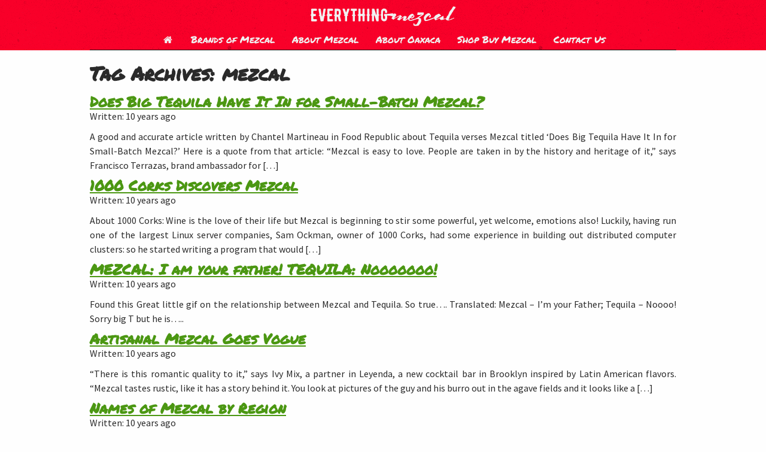

--- FILE ---
content_type: text/html; charset=UTF-8
request_url: https://everythingmezcal.com/tag/mezcal/
body_size: 12478
content:
<!DOCTYPE html>
<html lang="en-US">
<head>
<meta charset="UTF-8" />
<meta http-equiv="X-UA-Compatible" content="chrome=1,IE=edge" />

<title>mezcal Archives - Everything Mezcal</title>

<meta property="fb:admins" content="100005124219350"/>
<meta property="fb:admins" content="100000679735977"/>

<meta name="author" content="Rocky D Scrimshire">

<meta name='viewport' content='width=device-width, initial-scale=1, maximum-scale=1, user-scalable=no' />
<meta name="format-detection" content="telephone=no">

<link rel="stylesheet" type="text/css" href="https://everythingmezcal.com/wp-content/themes/carambas/style.css" />
<link rel="stylesheet" type="text/css" href="https://everythingmezcal.com/wp-content/themes/carambas/css/media.css" />
<link rel="stylesheet" type="text/css" href="https://everythingmezcal.com/wp-content/themes/carambas/icons/css/carambas.css" />
<link rel="stylesheet" type="text/css" href="https://everythingmezcal.com/wp-content/themes/carambas/css/animation.css" />

<script src="//ajax.googleapis.com/ajax/libs/jquery/1.11.0/jquery.min.js"></script>
<script src="//ajax.googleapis.com/ajax/libs/webfont/1.5.2/webfont.js"></script>

<!--[if lt IE 9]>
<script src="https://everythingmezcal.com/wp-content/themes/carambas/js/html5shiv.min.js"></script>
<![endif]-->

<script>
$(window).load(function(){
	$('#dvLoading').fadeOut(2000);
});
</script>

<script>
// Takes output tags such as <strong> and converts them to HTML
$(document).ready(function() {
	$('.parse').each( function() {
	orgText = $(this).text();
	newText = orgText.replace();
	$(this).html(newText);
	});
});
</script>

<meta name='robots' content='noindex, follow' />
<link rel="alternate" type="application/rss+xml" title="Everything Mezcal &raquo; RSS Feed" href="https://everythingmezcal.com/feed/" />
	<!-- This site is optimized with the Yoast SEO plugin v23.1 - https://yoast.com/wordpress/plugins/seo/ -->
	<title>mezcal Archives - Everything Mezcal</title>
	<meta property="og:locale" content="en_US" />
	<meta property="og:type" content="article" />
	<meta property="og:title" content="mezcal Archives - Everything Mezcal" />
	<meta property="og:url" content="https://everythingmezcal.com/tag/mezcal/" />
	<meta property="og:site_name" content="Everything Mezcal" />
	<meta name="twitter:card" content="summary_large_image" />
	<meta name="twitter:site" content="@EverythngMezcal" />
	<script type="application/ld+json" class="yoast-schema-graph">{"@context":"https://schema.org","@graph":[{"@type":"CollectionPage","@id":"https://everythingmezcal.com/tag/mezcal/","url":"https://everythingmezcal.com/tag/mezcal/","name":"mezcal Archives - Everything Mezcal","isPartOf":{"@id":"https://everythingmezcal.com/#website"},"breadcrumb":{"@id":"https://everythingmezcal.com/tag/mezcal/#breadcrumb"},"inLanguage":"en-US"},{"@type":"BreadcrumbList","@id":"https://everythingmezcal.com/tag/mezcal/#breadcrumb","itemListElement":[{"@type":"ListItem","position":1,"name":"Home","item":"https://everythingmezcal.com/"},{"@type":"ListItem","position":2,"name":"mezcal"}]},{"@type":"WebSite","@id":"https://everythingmezcal.com/#website","url":"https://everythingmezcal.com/","name":"Everything Mezcal","description":"For all the best in Mezcal","publisher":{"@id":"https://everythingmezcal.com/#organization"},"potentialAction":[{"@type":"SearchAction","target":{"@type":"EntryPoint","urlTemplate":"https://everythingmezcal.com/?s={search_term_string}"},"query-input":"required name=search_term_string"}],"inLanguage":"en-US"},{"@type":"Organization","@id":"https://everythingmezcal.com/#organization","name":"Everything Mezcal","url":"https://everythingmezcal.com/","logo":{"@type":"ImageObject","inLanguage":"en-US","@id":"https://everythingmezcal.com/#/schema/logo/image/","url":"http://everythingmezcal.com/wp-content/uploads/everything-mezcalv2.jpg","contentUrl":"http://everythingmezcal.com/wp-content/uploads/everything-mezcalv2.jpg","width":850,"height":850,"caption":"Everything Mezcal"},"image":{"@id":"https://everythingmezcal.com/#/schema/logo/image/"},"sameAs":["https://www.facebook.com/emezcal","https://x.com/EverythngMezcal"]}]}</script>
	<!-- / Yoast SEO plugin. -->


<style id='classic-theme-styles-inline-css' type='text/css'>
/*! This file is auto-generated */
.wp-block-button__link{color:#fff;background-color:#32373c;border-radius:9999px;box-shadow:none;text-decoration:none;padding:calc(.667em + 2px) calc(1.333em + 2px);font-size:1.125em}.wp-block-file__button{background:#32373c;color:#fff;text-decoration:none}
</style>
<style id='global-styles-inline-css' type='text/css'>
:root{--wp--preset--aspect-ratio--square: 1;--wp--preset--aspect-ratio--4-3: 4/3;--wp--preset--aspect-ratio--3-4: 3/4;--wp--preset--aspect-ratio--3-2: 3/2;--wp--preset--aspect-ratio--2-3: 2/3;--wp--preset--aspect-ratio--16-9: 16/9;--wp--preset--aspect-ratio--9-16: 9/16;--wp--preset--color--black: #000000;--wp--preset--color--cyan-bluish-gray: #abb8c3;--wp--preset--color--white: #ffffff;--wp--preset--color--pale-pink: #f78da7;--wp--preset--color--vivid-red: #cf2e2e;--wp--preset--color--luminous-vivid-orange: #ff6900;--wp--preset--color--luminous-vivid-amber: #fcb900;--wp--preset--color--light-green-cyan: #7bdcb5;--wp--preset--color--vivid-green-cyan: #00d084;--wp--preset--color--pale-cyan-blue: #8ed1fc;--wp--preset--color--vivid-cyan-blue: #0693e3;--wp--preset--color--vivid-purple: #9b51e0;--wp--preset--gradient--vivid-cyan-blue-to-vivid-purple: linear-gradient(135deg,rgba(6,147,227,1) 0%,rgb(155,81,224) 100%);--wp--preset--gradient--light-green-cyan-to-vivid-green-cyan: linear-gradient(135deg,rgb(122,220,180) 0%,rgb(0,208,130) 100%);--wp--preset--gradient--luminous-vivid-amber-to-luminous-vivid-orange: linear-gradient(135deg,rgba(252,185,0,1) 0%,rgba(255,105,0,1) 100%);--wp--preset--gradient--luminous-vivid-orange-to-vivid-red: linear-gradient(135deg,rgba(255,105,0,1) 0%,rgb(207,46,46) 100%);--wp--preset--gradient--very-light-gray-to-cyan-bluish-gray: linear-gradient(135deg,rgb(238,238,238) 0%,rgb(169,184,195) 100%);--wp--preset--gradient--cool-to-warm-spectrum: linear-gradient(135deg,rgb(74,234,220) 0%,rgb(151,120,209) 20%,rgb(207,42,186) 40%,rgb(238,44,130) 60%,rgb(251,105,98) 80%,rgb(254,248,76) 100%);--wp--preset--gradient--blush-light-purple: linear-gradient(135deg,rgb(255,206,236) 0%,rgb(152,150,240) 100%);--wp--preset--gradient--blush-bordeaux: linear-gradient(135deg,rgb(254,205,165) 0%,rgb(254,45,45) 50%,rgb(107,0,62) 100%);--wp--preset--gradient--luminous-dusk: linear-gradient(135deg,rgb(255,203,112) 0%,rgb(199,81,192) 50%,rgb(65,88,208) 100%);--wp--preset--gradient--pale-ocean: linear-gradient(135deg,rgb(255,245,203) 0%,rgb(182,227,212) 50%,rgb(51,167,181) 100%);--wp--preset--gradient--electric-grass: linear-gradient(135deg,rgb(202,248,128) 0%,rgb(113,206,126) 100%);--wp--preset--gradient--midnight: linear-gradient(135deg,rgb(2,3,129) 0%,rgb(40,116,252) 100%);--wp--preset--font-size--small: 13px;--wp--preset--font-size--medium: 20px;--wp--preset--font-size--large: 36px;--wp--preset--font-size--x-large: 42px;--wp--preset--spacing--20: 0.44rem;--wp--preset--spacing--30: 0.67rem;--wp--preset--spacing--40: 1rem;--wp--preset--spacing--50: 1.5rem;--wp--preset--spacing--60: 2.25rem;--wp--preset--spacing--70: 3.38rem;--wp--preset--spacing--80: 5.06rem;--wp--preset--shadow--natural: 6px 6px 9px rgba(0, 0, 0, 0.2);--wp--preset--shadow--deep: 12px 12px 50px rgba(0, 0, 0, 0.4);--wp--preset--shadow--sharp: 6px 6px 0px rgba(0, 0, 0, 0.2);--wp--preset--shadow--outlined: 6px 6px 0px -3px rgba(255, 255, 255, 1), 6px 6px rgba(0, 0, 0, 1);--wp--preset--shadow--crisp: 6px 6px 0px rgba(0, 0, 0, 1);}:where(.is-layout-flex){gap: 0.5em;}:where(.is-layout-grid){gap: 0.5em;}body .is-layout-flex{display: flex;}.is-layout-flex{flex-wrap: wrap;align-items: center;}.is-layout-flex > :is(*, div){margin: 0;}body .is-layout-grid{display: grid;}.is-layout-grid > :is(*, div){margin: 0;}:where(.wp-block-columns.is-layout-flex){gap: 2em;}:where(.wp-block-columns.is-layout-grid){gap: 2em;}:where(.wp-block-post-template.is-layout-flex){gap: 1.25em;}:where(.wp-block-post-template.is-layout-grid){gap: 1.25em;}.has-black-color{color: var(--wp--preset--color--black) !important;}.has-cyan-bluish-gray-color{color: var(--wp--preset--color--cyan-bluish-gray) !important;}.has-white-color{color: var(--wp--preset--color--white) !important;}.has-pale-pink-color{color: var(--wp--preset--color--pale-pink) !important;}.has-vivid-red-color{color: var(--wp--preset--color--vivid-red) !important;}.has-luminous-vivid-orange-color{color: var(--wp--preset--color--luminous-vivid-orange) !important;}.has-luminous-vivid-amber-color{color: var(--wp--preset--color--luminous-vivid-amber) !important;}.has-light-green-cyan-color{color: var(--wp--preset--color--light-green-cyan) !important;}.has-vivid-green-cyan-color{color: var(--wp--preset--color--vivid-green-cyan) !important;}.has-pale-cyan-blue-color{color: var(--wp--preset--color--pale-cyan-blue) !important;}.has-vivid-cyan-blue-color{color: var(--wp--preset--color--vivid-cyan-blue) !important;}.has-vivid-purple-color{color: var(--wp--preset--color--vivid-purple) !important;}.has-black-background-color{background-color: var(--wp--preset--color--black) !important;}.has-cyan-bluish-gray-background-color{background-color: var(--wp--preset--color--cyan-bluish-gray) !important;}.has-white-background-color{background-color: var(--wp--preset--color--white) !important;}.has-pale-pink-background-color{background-color: var(--wp--preset--color--pale-pink) !important;}.has-vivid-red-background-color{background-color: var(--wp--preset--color--vivid-red) !important;}.has-luminous-vivid-orange-background-color{background-color: var(--wp--preset--color--luminous-vivid-orange) !important;}.has-luminous-vivid-amber-background-color{background-color: var(--wp--preset--color--luminous-vivid-amber) !important;}.has-light-green-cyan-background-color{background-color: var(--wp--preset--color--light-green-cyan) !important;}.has-vivid-green-cyan-background-color{background-color: var(--wp--preset--color--vivid-green-cyan) !important;}.has-pale-cyan-blue-background-color{background-color: var(--wp--preset--color--pale-cyan-blue) !important;}.has-vivid-cyan-blue-background-color{background-color: var(--wp--preset--color--vivid-cyan-blue) !important;}.has-vivid-purple-background-color{background-color: var(--wp--preset--color--vivid-purple) !important;}.has-black-border-color{border-color: var(--wp--preset--color--black) !important;}.has-cyan-bluish-gray-border-color{border-color: var(--wp--preset--color--cyan-bluish-gray) !important;}.has-white-border-color{border-color: var(--wp--preset--color--white) !important;}.has-pale-pink-border-color{border-color: var(--wp--preset--color--pale-pink) !important;}.has-vivid-red-border-color{border-color: var(--wp--preset--color--vivid-red) !important;}.has-luminous-vivid-orange-border-color{border-color: var(--wp--preset--color--luminous-vivid-orange) !important;}.has-luminous-vivid-amber-border-color{border-color: var(--wp--preset--color--luminous-vivid-amber) !important;}.has-light-green-cyan-border-color{border-color: var(--wp--preset--color--light-green-cyan) !important;}.has-vivid-green-cyan-border-color{border-color: var(--wp--preset--color--vivid-green-cyan) !important;}.has-pale-cyan-blue-border-color{border-color: var(--wp--preset--color--pale-cyan-blue) !important;}.has-vivid-cyan-blue-border-color{border-color: var(--wp--preset--color--vivid-cyan-blue) !important;}.has-vivid-purple-border-color{border-color: var(--wp--preset--color--vivid-purple) !important;}.has-vivid-cyan-blue-to-vivid-purple-gradient-background{background: var(--wp--preset--gradient--vivid-cyan-blue-to-vivid-purple) !important;}.has-light-green-cyan-to-vivid-green-cyan-gradient-background{background: var(--wp--preset--gradient--light-green-cyan-to-vivid-green-cyan) !important;}.has-luminous-vivid-amber-to-luminous-vivid-orange-gradient-background{background: var(--wp--preset--gradient--luminous-vivid-amber-to-luminous-vivid-orange) !important;}.has-luminous-vivid-orange-to-vivid-red-gradient-background{background: var(--wp--preset--gradient--luminous-vivid-orange-to-vivid-red) !important;}.has-very-light-gray-to-cyan-bluish-gray-gradient-background{background: var(--wp--preset--gradient--very-light-gray-to-cyan-bluish-gray) !important;}.has-cool-to-warm-spectrum-gradient-background{background: var(--wp--preset--gradient--cool-to-warm-spectrum) !important;}.has-blush-light-purple-gradient-background{background: var(--wp--preset--gradient--blush-light-purple) !important;}.has-blush-bordeaux-gradient-background{background: var(--wp--preset--gradient--blush-bordeaux) !important;}.has-luminous-dusk-gradient-background{background: var(--wp--preset--gradient--luminous-dusk) !important;}.has-pale-ocean-gradient-background{background: var(--wp--preset--gradient--pale-ocean) !important;}.has-electric-grass-gradient-background{background: var(--wp--preset--gradient--electric-grass) !important;}.has-midnight-gradient-background{background: var(--wp--preset--gradient--midnight) !important;}.has-small-font-size{font-size: var(--wp--preset--font-size--small) !important;}.has-medium-font-size{font-size: var(--wp--preset--font-size--medium) !important;}.has-large-font-size{font-size: var(--wp--preset--font-size--large) !important;}.has-x-large-font-size{font-size: var(--wp--preset--font-size--x-large) !important;}
:where(.wp-block-post-template.is-layout-flex){gap: 1.25em;}:where(.wp-block-post-template.is-layout-grid){gap: 1.25em;}
:where(.wp-block-columns.is-layout-flex){gap: 2em;}:where(.wp-block-columns.is-layout-grid){gap: 2em;}
:root :where(.wp-block-pullquote){font-size: 1.5em;line-height: 1.6;}
</style>
<style class="optimize_css_2" type="text/css" media="all">.kg-video-js-skin{font-size:10px;color:#fff}.kg-video-js-skin .vjs-big-play-button{font-size:3em;line-height:3em;height:3em;width:3em;border:.16666em solid #fff;border-radius:3em;left:50%;top:50%;margin-left:-1.5em;margin-top:-1.5em;position:absolute;box-sizing:border-box;z-index:2}.kg-video-js-skin .vjs-control-bar,.kg-video-js-skin .vjs-big-play-button,.kg-video-js-skin .vjs-menu-button .vjs-menu-content{background-color:#2B333F;background-color:rgb(40 40 40 / .75)}.kg-video-js-skin .vjs-slider{background-color:#73859f;background-color:rgb(115 133 159 / .5)}.kg-video-js-skin .vjs-volume-level,.kg-video-js-skin .vjs-play-progress,.kg-video-js-skin .vjs-slider-bar{background:#fff}.kg-video-js-skin .vjs-load-progress{background:ligthen(#73859f,25%);background:rgb(115 133 159 / .5)}.kg-video-js-skin .vjs-load-progress div{background:ligthen(#73859f,50%);background:rgb(115 133 159 / .75)}.kg-video-js-skin .vjs-big-play-button .vjs-icon-placeholder:before,.kg-video-js-skin .vjs-play-control .vjs-icon-placeholder:before,.vjs-icon-play:before{content:none}.kg-video-js-skin .vjs-big-play-button::before{content:'\f101';font-size:2.1em;font-family:'Videojs';text-align:center;width:100%;height:100%;line-height:1.3em;color:#fff}</style>
<link rel='stylesheet' id='video-js-css' href='https://everythingmezcal.com/wp-content/plugins/video-embed-thumbnail-generator/video-js/video-js.min.css' type='text/css' media='all' />
<style class="optimize_css_2" type="text/css" media="all">.kgvid_wrapper{margin:1em 0;position:relative;max-width:100%}.kgvid_gallerywrapper{display:block;max-width:100%}.kgvid_wrapper_auto_left{margin-left:auto}.kgvid_wrapper_auto_right{margin-right:auto}.kgvid_wrapper_inline{display:inline-block}.kgvid_wrapper_inline_left{float:left;margin:1em 1em 0 0}.kgvid_wrapper_inline_right{float:right;margin:1em 0 0 1em}.kgvid_textalign_left{text-align:left}.kgvid_textalign_right{text-align:right}.kgvid_textalign_center{text-align:center}.kgvid_videodiv{position:relative}.wp-video-shortcode{max-width:100%}.videomodal-wrap .jetpack-video-wrapper{margin-bottom:0}.kgvid_watermark img{display:block;position:absolute;bottom:7%;right:5%;z-index:1;margin:0;max-width:10%;box-shadow:none}.kgvid_watermark a{display:block;position:inherit!important}.vjs-control-bar,.mejs-controls,video::-webkit-media-controls-panel{z-index:2}.vjs-fullscreen{padding-top:0}.kgvid_video_meta{line-height:normal;color:#fff;display:block;position:absolute;top:0;z-index:103;box-sizing:border-box;margin:0;padding:3px;width:100%;overflow:hidden;background-color:rgb(40 40 40 / .95);visibility:hidden;opacity:0;-webkit-transition:visibility 1s linear,opacity 1s linear;-moz-transition:visibility 1s linear,opacity 1s linear;-o-transition:visibility 1s linear,opacity 1s linear}.kgvid_video_meta_hover{opacity:1;visibility:visible}.kgvid_video_meta.kgvid_no_title_meta{background:none}.kgvid_title{font-size:10pt;padding-left:4px;line-height:20pt}.kgvid_meta_icons{position:relative;float:right;margin:3px 0 3px 0}.kgvid_jwplayer_meta .kgvid_meta_icons{float:left;margin-left:5px}.kgvid_meta_icons a{text-decoration:none;border:none;box-shadow:none!important}.kgvid_meta_icons span{cursor:pointer;color:#fff;margin-right:5px;vertical-align:middle;font-size:13pt}.kgvid_no_title_meta .kgvid_meta_icons span{font-size:19pt;text-shadow:1px 1px rgb(20 20 20 / .8)}.kgvid_click_trap{display:none;width:100%;height:100%;background:none;position:absolute;top:0;z-index:102}.kgvid_click_trap:before{content:'\20'}.kgvid_share_container{display:none;color:#fff;top:0;padding-top:46px;padding-bottom:18px;width:100%;z-index:102;position:absolute;background:-moz-linear-gradient(top,rgb(20 20 20 / .85) 0%,rgb(20 20 20 / .85) 65%,#fff0 100%);background:-webkit-gradient(linear,left top,left bottom,color-stop(0%,rgb(20 20 20 / .85)),color-stop(65%,rgb(20 20 20 / .85)),color-stop(100%,#fff0));background:-webkit-linear-gradient(top,rgb(20 20 20 / .85) 0%,rgb(20 20 20 / .85) 65%,#fff0 100%);background:-o-linear-gradient(top,rgb(20 20 20 / .85) 0%,rgb(20 20 20 / .85) 65%,#fff0 100%);background:-ms-linear-gradient(top,rgb(20 20 20 / .85) 0%,rgb(20 20 20 / .85) 65%,#fff0 100%);background:linear-gradient(to bottom,rgb(20 20 20 / .85) 0%,rgb(20 20 20 / .85) 65%,#fff0 100%);filter:progid:DXImageTransform.Microsoft.gradient(startColorstr='#d9141414',endColorstr='#00141414',GradientType=0)}.kgvid_share_container.kgvid_no_title_meta{top:0;z-index:102;padding-top:32px}.kgvid-icons,.kgvid-icons-before:before{display:inline-block;line-height:1;text-decoration:inherit;text-transform:none;width:20px;height:20px;vertical-align:text-top;text-align:center;background-size:contain;background-repeat:no-repeat}.kgvid-icon-embed{background-image:url("data:image/svg+xml,%3Csvg version='1.1' xmlns='http://www.w3.org/2000/svg' width='32' height='32' preserveAspectRatio='none' fill='white'%3E %3Ctitle%3Eembed%3C/title%3E %3Cpath d='M18 23l3 3 10-10-10-10-3 3 7 7z'%3E%3C/path%3E %3Cpath d='M14 9l-3-3-10 10 10 10 3-3-7-7z'%3E%3C/path%3E %3C/svg%3E")}.kgvid-icon-download{background-image:url("data:image/svg+xml,%3Csvg version='1.1' xmlns='http://www.w3.org/2000/svg' fill='white'%3E %3Ctitle%3Efile_download%3C/title%3E %3Cpath d='M5.016 18h13.969v2.016h-13.969v-2.016zM18.984 9l-6.984 6.984-6.984-6.984h3.984v-6h6v6h3.984z'%3E%3C/path%3E %3C/svg%3E")}.kgvid-icon-cross{background-image:url("data:image/svg+xml,%3Csvg version='1.1' xmlns='http://www.w3.org/2000/svg' width='32' height='32' viewBox='0 0 32 32' fill='white'%3E %3Ctitle%3Ecross%3C/title%3E %3Cpath d='M31.708 25.708c-0-0-0-0-0-0l-9.708-9.708 9.708-9.708c0-0 0-0 0-0 0.105-0.105 0.18-0.227 0.229-0.357 0.133-0.356 0.057-0.771-0.229-1.057l-4.586-4.586c-0.286-0.286-0.702-0.361-1.057-0.229-0.13 0.048-0.252 0.124-0.357 0.228 0 0-0 0-0 0l-9.708 9.708-9.708-9.708c-0-0-0-0-0-0-0.105-0.104-0.227-0.18-0.357-0.228-0.356-0.133-0.771-0.057-1.057 0.229l-4.586 4.586c-0.286 0.286-0.361 0.702-0.229 1.057 0.049 0.13 0.124 0.252 0.229 0.357 0 0 0 0 0 0l9.708 9.708-9.708 9.708c-0 0-0 0-0 0-0.104 0.105-0.18 0.227-0.229 0.357-0.133 0.355-0.057 0.771 0.229 1.057l4.586 4.586c0.286 0.286 0.702 0.361 1.057 0.229 0.13-0.049 0.252-0.124 0.357-0.229 0-0 0-0 0-0l9.708-9.708 9.708 9.708c0 0 0 0 0 0 0.105 0.105 0.227 0.18 0.357 0.229 0.356 0.133 0.771 0.057 1.057-0.229l4.586-4.586c0.286-0.286 0.362-0.702 0.229-1.057-0.049-0.13-0.124-0.252-0.229-0.357z'%3E%3C/path%3E %3C/svg%3E")}.kgvid-icon-left-arrow{background-image:url("data:image/svg+xml,%3Csvg version='1.1' xmlns='http://www.w3.org/2000/svg' width='32' height='32' viewBox='0 0 32 32' fill='white'%3E %3Ctitle%3Earrow-left%3C/title%3E %3Cpath d='M1 16l15 15v-9h16v-12h-16v-9z'%3E%3C/path%3E %3C/svg%3E")}.kgvid-icon-right-arrow{background-image:url("data:image/svg+xml,%3Csvg version='1.1' xmlns='http://www.w3.org/2000/svg' width='32' height='32' viewBox='0 0 32 32' fill='white'%3E %3Ctitle%3Earrow-right%3C/title%3E %3Cpath d='M31 16l-15-15v9h-16v12h16v9z'%3E%3C/path%3E %3C/svg%3E")}.kgvid_share_icons{text-align:center;line-height:26pt;font-size:22pt;font-family:sans-serif;word-wrap:normal;overflow-wrap:normal}.kgvid_share_icons a{text-decoration:none;border:none;box-shadow:none}.kgvid_share_icons span{font-size:13pt;line-height:29pt;text-decoration:none;margin:0;padding:0}.kgvid_share_icons input[type="text"]{font-family:sans-serif!important;font-size:10pt!important;line-height:1.2!important;color:#999!important;background:#EEE!important;padding:4px!important;margin:0!important;border-radius:6px!important;border:none!important;display:inline-block!important}input[type="text"].kgvid_embedcode{width:30%!important}span.kgvid_start_time{margin-left:15px;white-space:nowrap}.kgvid_start_time input{vertical-align:middle}input[type="text"].kgvid_start_at{width:3em!important}.kgvid_share_icons .kgvid_social_icons{margin-top:8px;font-size:19pt}.kgvid_share_icons .vjs-icon-twitter{color:#55acee;font-size:32pt}.kgvid_share_icons .vjs-icon-facebook{color:#3b5998;font-size:32pt}.kgvid_below_video{margin:2px 6px 0 4px;min-height:20px;clear:both;overflow:hidden}.kgvid-viewcount{float:right;margin-left:12px;white-space:nowrap}.kgvid-caption{font-size:85%;line-height:150%;font-style:italic}.kgvid_video_gallery_thumb{position:relative;max-width:100%;vertical-align:bottom;display:inline-block;cursor:pointer!important;margin:7px 7px;overflow:hidden}.kgvid_video_gallery_thumb img{width:100%;height:100%;padding:0;margin:0;object-fit:cover}.kgvid_video_gallery_thumb .mejs-overlay-button{position:absolute;top:50%;left:50%;transform-origin:0 0;border:none}.kgvid_video_gallery_thumb .titlebackground{position:absolute;bottom:10px;left:0;width:100%;padding:0;background:#000;background:transparent\9;background:rgb(0 0 0 / .4);filter:progid:DXImageTransform.Microsoft.gradient(startColorstr=#66000000,endColorstr=#66000000);zoom:1;overflow:hidden;z-index:3}.kgvid_video_gallery_thumb:nth-child(n){filter:none}.kgvid_video_gallery_thumb:hover .titlebackground{background:#000;background:transparent\9;background:rgb(0 0 0 / .8);filter:progid:DXImageTransform.Microsoft.gradient(startColorstr=#cc000000,endColorstr=#cc000000);zoom:1}.kgvid_video_gallery_thumb .videotitle{color:#fff;letter-spacing:.05em;font-size:14px;line-height:1.5em;text-align:center;padding:4px}#kgvid_GalleryVideo{position:relative;top:5px;left:5px}#kgvid-videomodal-overlay{position:fixed;background-color:#000;opacity:.7;top:0;left:0;width:100%;height:100%;z-index:10000}#kgvid-videomodal-container{position:fixed;color:#000;background-color:#000;top:50%;left:50%;transform:translate(-50%,-52%);z-index:10002}#kgvid-videomodal-container .kgvid_wrapper{margin:0;padding:5px}#kgvid-videomodal-container .modalCloseImg{right:-10px;top:-30px}#kgvid-videomodal-container .kgvid_gallery_nav{cursor:pointer;z-index:10003;position:absolute;text-decoration:none;top:-26px;background-color:#fff0;border:none}#kgvid-videomodal-container .wp-video,.kgvid_wrapper .wp-video{margin-bottom:0}.kgvid_gallery_prev{right:59px}.kgvid_gallery_next{right:25px}.kgvid_gallery_pagination span{cursor:pointer;display:inline-block;width:24px;height:24px;background-color:#ddd;text-align:center;color:#000;border-radius:12px;font-size:16px;font-weight:900;border:1px solid #888;line-height:22px;text-decoration:none}span.kgvid_gallery_pagination_arrow{background:none;border:none}.kgvid_gallery_pagination .kgvid_gallery_pagination_selected{background-color:#666;cursor:default;color:#fff}.kgvid_temp_thumb{position:absolute;top:0;left:0;max-width:100%;max-height:100%;margin:0;padding:0}.kgvid_wrapper button.vjs-res-button.vjs7-res-button{padding:4px 0 0 0;font-size:1.5em}.kgvid_wrapper .vjs-res-button span.vjs-control-text{display:none}.kgvid_wrapper .vjs-res-button .vjs-menu li.vjs-menu-item,.vjs-res-button+.vjs-menu li.vjs-menu-item{text-transform:none}.kgvid_wrapper .vjs-res-button:before{font-family:VideoJs;content:"\f114"}.kgvid_wrapper .vjs-loading-spinner{z-index:1}.kgvid_wrapper ul li.vjs-menu-title.vjs-res-menu-title:hover{cursor:default;background-color:#fff0;color:#CCC;-moz-box-shadow:none;-webkit-box-shadow:none;box-shadow:none}.kgvid_wrapper .vjs-res-button .vjs-control-text{width:auto;height:auto;clip:auto}.kgvid_wrapper .mejs-overlay-button{z-index:2}.kgvid_wrapper .wp-video-shortcode{max-height:100%}.kgvid_wrapper video::-webkit-media-controls-start-playback-button{display:none}.kgvid_wrapper .video-js.vjs-controls-enabled .vjs-big-play-button{display:none}.kgvid_wrapper .video-js.vjs-controls-enabled.vjs-paused .vjs-big-play-button{display:block}.kgvid_wrapper .mejs-captions-selector-label label,.kgvid_wrapper .mejs-captions-selected{background:rgb(255 255 255 / .4)}.kgvid_wrapper .mejs-captions-selector-list-item{padding:0}.kgvid_wrapper .mejs-captions-selector-label{padding:5px;margin:0;color:#fff;width:100%}.kgvid_wrapper .mejs-controls div.mejs-sourcechooser-button button{background:none;font-family:VideoJS;color:#fff;font-size:11pt;line-height:0pt}.kgvid_wrapper .mejs-controls .mejs-sourcechooser-button button:before{content:"\f114"}.kgvid_wrapper.kgvid_compat_mep .mejs-container .mejs-controls div.mejs-menu-arrow{display:none;position:absolute;bottom:-7px;left:-8px;width:0em;height:0em;margin-bottom:3em;border-left:2em solid #fff0;border-right:2em solid #fff0;border-top:1.55em solid #000;border-top-color:rgb(40 40 40 / .5)}.kgvid_wrapper.kgvid_compat_mep div.mejs-controls .mejs-sourcechooser-button .mejs-sourcechooser-selector{visibility:inherit;bottom:17px;right:-28px;width:auto;height:auto;padding:9px 0 0 0;text-align:center;-webkit-box-shadow:-.2em -.2em .3em rgb(255 255 255 / .2);-moz-box-shadow:-.2em -.2em .3em rgb(255 255 255 / .2);box-shadow:-.2em -.2em .3em rgb(255 255 255 / .2)}.kgvid_wrapper.kgvid_compat_mep div.mejs-controls .mejs-sourcechooser-button .mejs-sourcechooser-selector span{color:#fff;padding:0 10px 5px 10px;display:block;white-space:nowrap}.kgvid_wrapper.kgvid_compat_mep div.mejs-controls .mejs-sourcechooser-button .mejs-sourcechooser-selector ul li{margin:3px 0 3px 0;padding:2px 10px 5px 10px;cursor:pointer}.kgvid_wrapper.kgvid_compat_mep div.mejs-controls .mejs-sourcechooser-button .mejs-sourcechooser-selector ul li.mejs-sourcechooser-selected{background:rgb(20 20 20 / .8)}.kgvid_wrapper.kgvid_compat_mep div.mejs-controls .mejs-sourcechooser-button .mejs-sourcechooser-selector ul li:hover{color:#111;background-color:#fff;background-color:rgb(255 255 255 / .75)}.kgvid_wrapper.kgvid_compat_mep .mejs-controls .mejs-sourcechooser-button .mejs-sourcechooser-selector ul li input{display:none}.kgvid_wrapper.kgvid_compat_mep div.mejs-controls .mejs-sourcechooser-button .mejs-sourcechooser-selector ul li label{width:auto}.kgvid_wrapper .mejs__sourcechooser-button .mejs__sourcechooser-selector,.kgvid_wrapper .mejs-sourcechooser-button .mejs-sourcechooser-selector{background:rgb(50 50 50 / .7);border:solid 1px #fff0;border-radius:0;bottom:40px;overflow:hidden;padding:0;position:absolute}.kgvid_wrapper .mejs__sourcechooser-selector ul,.kgvid_wrapper .mejs-sourcechooser-selector ul{display:block;list-style-type:none!important;margin:0;overflow:hidden;padding:0}.kgvid_wrapper .mejs__sourcechooser-selector li,.kgvid_wrapper .mejs-sourcechooser-selector li{color:#fff;display:block;list-style-type:none!important;margin:0;overflow:hidden;padding:5px 10px 5px 0}.kgvid_wrapper .mejs-sourcechooser-selector li.sourcechooser-selected{background-color:rgb(255 255 255 / .2)}.kgvid_wrapper .mejs__sourcechooser-selector li:hover,.kgvid_wrapper .mejs-sourcechooser-selector li:hover{background-color:rgb(255 255 255 / .2);cursor:pointer}.kgvid_wrapper .mejs__sourcechooser-selector input,.kgvid_wrapper .mejs-sourcechooser-selector input{display:none}.kgvid_wrapper .mejs__sourcechooser-selector label,.kgvid_wrapper .mejs-sourcechooser-selector label{color:#fff;display:inline-block;float:left;font-size:10px;line-height:15px;padding:4px 5px 0;cursor:pointer}.kgvid_wrapper .mejs__speed-button,.kgvid_wrapper .mejs-speed-button{position:relative}.kgvid_wrapper .mejs__speed-button>button,.kgvid_wrapper .mejs-speed-button>button{background:#fff0;color:#fff;font-size:11px;line-height:normal;margin:11px 0 0;width:36px}.kgvid_wrapper .mejs__speed-selector,.kgvid_wrapper .mejs-speed-selector{background:rgb(50 50 50 / .7);border:solid 1px #fff0;border-radius:0;left:-10px;overflow:hidden;padding:0;position:absolute;top:-100px;visibility:hidden;width:60px}.kgvid_wrapper .mejs__speed-selector,.kgvid_wrapper .mejs-speed-selector{visibility:visible}.kgvid_wrapper .mejs__speed-selector-list,.kgvid_wrapper .mejs-speed-selector-list{display:block;list-style-type:none!important;margin:0;overflow:hidden;padding:0}.kgvid_wrapper .mejs__speed-selector-list-item,.kgvid_wrapper .mejs-speed-selector-list-item{color:#fff;display:block;list-style-type:none!important;margin:0 0 6px;overflow:hidden;padding:0 10px}.kgvid_wrapper .mejs__speed-selector-list-item:hover,.kgvid_wrapper .mejs-speed-selector-list-item:hover{background-color:#c8c8c8!important;background-color:rgb(255 255 255 / .4)!important}.kgvid_wrapper .mejs__speed-selector-input,.kgvid_wrapper .mejs-speed-selector-input{clear:both;float:left;left:-1000px;margin:3px 3px 0 5px;position:absolute}.kgvid_wrapper .mejs__speed-selector-label,.kgvid_wrapper .mejs-speed-selector-label{color:#fff;cursor:pointer;float:left;font-size:10px;line-height:14px;margin-left:5px;padding:4px 0 0;width:60px}.kgvid_wrapper li.mejs-speed-selected{background:rgb(255 255 255 / .4)}.kgvid_wrapper .mejs__speed-selector,.kgvid_wrapper .mejs-speed-selector{visibility:hidden}.kgvid_wrapper .mejs__speed-button:hover .mejs__speed-selector,.kgvid_wrapper .mejs-speed-button:hover .mejs-speed-selector{visibility:visible}</style>
<link rel='stylesheet' id='wp-block-library-css' href='https://everythingmezcal.com/wp-includes/css/dist/block-library/style.min.css' type='text/css' media='all' />
<link rel="https://api.w.org/" href="https://everythingmezcal.com/wp-json/" /><link rel="alternate" title="JSON" type="application/json" href="https://everythingmezcal.com/wp-json/wp/v2/tags/21" /><link rel="icon" href="https://everythingmezcal.com/wp-content/uploads/cropped-everything-mezcalv2-1-32x32.jpg" sizes="32x32" />
<link rel="icon" href="https://everythingmezcal.com/wp-content/uploads/cropped-everything-mezcalv2-1-192x192.jpg" sizes="192x192" />
<link rel="apple-touch-icon" href="https://everythingmezcal.com/wp-content/uploads/cropped-everything-mezcalv2-1-180x180.jpg" />
<meta name="msapplication-TileImage" content="https://everythingmezcal.com/wp-content/uploads/cropped-everything-mezcalv2-1-270x270.jpg" />

</head>

<body class="archive tag tag-mezcal tag-21">
	
	<script>
  (function(i,s,o,g,r,a,m){i['GoogleAnalyticsObject']=r;i[r]=i[r]||function(){
  (i[r].q=i[r].q||[]).push(arguments)},i[r].l=1*new Date();a=s.createElement(o),
  m=s.getElementsByTagName(o)[0];a.async=1;a.src=g;m.parentNode.insertBefore(a,m)
  })(window,document,'script','//www.google-analytics.com/analytics.js','ga');

  ga('create', 'UA-73454988-1', 'auto');
  ga('send', 'pageview');
</script>	
<div id="fb-root"></div>
<script>(function(d, s, id) {
  var js, fjs = d.getElementsByTagName(s)[0];
  if (d.getElementById(id)) return;
  js = d.createElement(s); js.id = id;
  js.src = "//connect.facebook.net/en_US/sdk.js#xfbml=1&version=v2.6&appId=2021920174700148";
  fjs.parentNode.insertBefore(js, fjs);
}(document, 'script', 'facebook-jssdk'));</script>
	
<div id="wrapper" class="hfeed">
	
	<div id="dvLoading"><div class="icon-spin2 animate-spin"></div></div>
	
<header id="header">
	<div class="contain">	
	<section id="branding">
	<div id="siteLogo"><img src="https://everythingmezcal.com/wp-content/themes/carambas/images/everything-mezcal1.svg" alt="Everything Mezcal"></div>
	</section>
	
	<nav id="menu" >
	<div class="menu-head-nav-container"><ul id="menu-head-nav" class="menu"><li id="menu-item-6" class="menu-item menu-item-type-post_type menu-item-object-page menu-item-home menu-item-6"><a title="Home" href="https://everythingmezcal.com/"><span class="icon-home"></span></a></li>
<li id="menu-item-376" class="menu-item menu-item-type-post_type_archive menu-item-object-brands menu-item-376"><a title="Mezcal Brands" href="https://everythingmezcal.com/brands/">Brands of Mezcal</a></li>
<li id="menu-item-57" class="menu-item menu-item-type-post_type_archive menu-item-object-em_articles menu-item-57"><a title="About Mezcal" href="https://everythingmezcal.com/articles/">About Mezcal</a></li>
<li id="menu-item-910" class="menu-item menu-item-type-post_type_archive menu-item-object-oaxaca menu-item-910"><a href="https://everythingmezcal.com/oaxaca/">About Oaxaca</a></li>
<li id="menu-item-1365" class="menu-item menu-item-type-post_type menu-item-object-page menu-item-1365"><a href="https://everythingmezcal.com/shop-buy-mezcal/">Shop Buy Mezcal</a></li>
<li id="menu-item-26" class="menu-item menu-item-type-post_type menu-item-object-page menu-item-26"><a title="Contact Everything Mezcal" href="https://everythingmezcal.com/?page_id=24">Contact Us</a></li>
</ul></div>	</nav>
	
	<div id="mobileStart" class="icon-off">Menu</div><nav id="mobile"><div class="menu-mobile-container"><ul id="menu-mobile" class="menu"><li id="menu-item-913" class="menu-item menu-item-type-post_type menu-item-object-page menu-item-home menu-item-913"><a href="https://everythingmezcal.com/">Welcome</a></li>
<li id="menu-item-911" class="menu-item menu-item-type-post_type_archive menu-item-object-brands menu-item-911"><a href="https://everythingmezcal.com/brands/">Brands of Mezcal</a></li>
<li id="menu-item-915" class="menu-item menu-item-type-post_type menu-item-object-page menu-item-915"><a href="https://everythingmezcal.com/?page_id=16">All About Mezcal</a></li>
<li id="menu-item-916" class="menu-item menu-item-type-post_type_archive menu-item-object-oaxaca menu-item-916"><a href="https://everythingmezcal.com/oaxaca/">About Oaxaca</a></li>
<li id="menu-item-917" class="menu-item menu-item-type-post_type menu-item-object-page menu-item-917"><a href="https://everythingmezcal.com/?page_id=24">Get In Touch</a></li>
</ul></div></nav>	
	</div>
</header>

<div id="container" class="does big tequila have it in for small-batch mezcal?"><div id="topSpace"></div>
<section id="content">
	<article class="contain">
<header class="header">
<h1 class="entry-title">Tag Archives: mezcal</h1>
</header>
<div class="clear"><br></div>
<article id="post-862" class="post-862 em_articles type-em_articles status-publish hentry tag-best-mezcal-or-tequila tag-drinking-mezcal tag-methods tag-mezcal tag-mezcal-compared-tequila tag-mezcal-compared-tequila-and-wine tag-mezcal-compared-to-wine tag-preparation tag-serve tag-serve-mezcal tag-serving-mezcal article-tax-agave article-tax-agave-products article-tax-learn-about-mezcal article-tax-mezcal article-tax-mezcal-and-tequila article-tax-mezcal-production">
<header>
<h2 class="entry-title"><a href="https://everythingmezcal.com/articles/big-tequila-small-batch-mezcal/" title="Does Big Tequila Have It In for Small-Batch Mezcal?" rel="bookmark">Does Big Tequila Have It In for Small-Batch Mezcal?</a></h2> <section class="entry-meta">
<span class="entry-date">Written: 10 years ago</span>
</section></header>
<section class="entry-summary">
<p>A good and accurate article written by Chantel Martineau in Food Republic about Tequila verses Mezcal titled &#8216;Does Big Tequila Have It In for Small-Batch Mezcal?&#8217; Here is a quote from that article: “Mezcal is easy to love. People are taken in by the history and heritage of it,” says Francisco Terrazas, brand ambassador for [&hellip;]</p>
</section><footer class="entry-footer">
<!-- Didnt plan on anything here yet -->
</footer> </article><article id="post-846" class="post-846 em_articles type-em_articles status-publish hentry tag-best-mezcal-or-tequila tag-drinking-mezcal tag-methods tag-mezcal tag-mezcal-compared-tequila tag-mezcal-compared-tequila-and-wine tag-mezcal-compared-to-wine tag-preparation tag-serve tag-serve-mezcal tag-serving-mezcal article-tax-best-brands-mezcal article-tax-best-kinds-types-mezcal article-tax-best-mezcal article-tax-best-priced-mezcal article-tax-buy-mezcal-online article-tax-drinking-mezcal article-tax-learn-about-mezcal article-tax-mezcal-brands-online article-tax-mezcal-items article-tax-mezcal-specials article-tax-top-mezcal-brands article-tax-where-best-buy-mezcal-online">
<header>
<h2 class="entry-title"><a href="https://everythingmezcal.com/articles/1000-corks-discovers-mezcal/" title="1000 Corks Discovers Mezcal" rel="bookmark">1000 Corks Discovers Mezcal</a></h2> <section class="entry-meta">
<span class="entry-date">Written: 10 years ago</span>
</section></header>
<section class="entry-summary">
<p>About 1000 Corks: Wine is the love of their life but Mezcal is beginning to stir some powerful, yet welcome, emotions also! Luckily, having run one of the largest Linux server companies, Sam Ockman, owner of 1000 Corks, had some experience in building out distributed computer clusters: so he started writing a program that would [&hellip;]</p>
</section><footer class="entry-footer">
<!-- Didnt plan on anything here yet -->
</footer> </article><article id="post-842" class="post-842 em_articles type-em_articles status-publish hentry tag-best-mezcal-or-tequila tag-drinking-mezcal tag-methods tag-mezcal tag-mezcal-compared-tequila tag-mezcal-compared-tequila-and-wine tag-mezcal-compared-to-wine tag-mezcal-or-tequila tag-mezcal-vs-tequila tag-not-tequila tag-preparation tag-serve tag-serve-mezcal tag-serving-mezcal tag-tequila-verses-mezcal tag-worm-tequila article-tax-agave-products article-tax-learn-about-mezcal article-tax-mezcal-and-tequila">
<header>
<h2 class="entry-title"><a href="https://everythingmezcal.com/articles/mezcal-father-tequila-nooooooo/" title="MEZCAL: I am your father! TEQUILA: Nooooooo!" rel="bookmark">MEZCAL: I am your father! TEQUILA: Nooooooo!</a></h2> <section class="entry-meta">
<span class="entry-date">Written: 10 years ago</span>
</section></header>
<section class="entry-summary">
<p>Found this Great little gif on the relationship between Mezcal and Tequila. So true&#8230;. Translated: Mezcal &#8211; I&#8217;m your Father; Tequila &#8211; Noooo! Sorry big T but he is&#8230;.. &nbsp;</p>
</section><footer class="entry-footer">
<!-- Didnt plan on anything here yet -->
</footer> </article><article id="post-474" class="post-474 em_articles type-em_articles status-publish hentry tag-best-mezcal-or-tequila tag-drinking-mezcal tag-methods tag-mezcal tag-mezcal-compared-tequila tag-mezcal-compared-tequila-and-wine tag-mezcal-compared-to-wine tag-mezcal-romantic tag-mezcal-tastes-rustic tag-mezcal-vogue tag-preparation tag-serve tag-serve-mezcal tag-serving-mezcal article-tax-best-mezcal article-tax-drinking-mezcal article-tax-learn-about-mezcal article-tax-mezcal-and-tequila article-tax-mezcal-brands-online article-tax-mezcal-production">
<header>
<h2 class="entry-title"><a href="https://everythingmezcal.com/articles/artisanal-mezcal-goes-vogue/" title="Artisanal Mezcal Goes Vogue" rel="bookmark">Artisanal Mezcal Goes Vogue</a></h2> <section class="entry-meta">
<span class="entry-date">Written: 10 years ago</span>
</section></header>
<section class="entry-summary">
<p>“There is this romantic quality to it,” says Ivy Mix, a partner in Leyenda, a new cocktail bar in Brooklyn inspired by Latin American flavors. “Mezcal tastes rustic, like it has a story behind it. You look at pictures of the guy and his burro out in the agave fields and it looks like a [&hellip;]</p>
</section><footer class="entry-footer">
<!-- Didnt plan on anything here yet -->
</footer> </article><article id="post-462" class="post-462 em_articles type-em_articles status-publish hentry tag-bacanora tag-charade tag-comiteco tag-mezcal tag-mezcal-names tag-raicilla tag-sotol tag-xtabentun article-tax-agave article-tax-best-brands-mezcal article-tax-learn-about-mezcal article-tax-mezcal article-tax-oaxaca-mezcal">
<header>
<h2 class="entry-title"><a href="https://everythingmezcal.com/articles/names-of-mezcal-by-region/" title="Names of Mezcal by Region" rel="bookmark">Names of Mezcal by Region</a></h2> <section class="entry-meta">
<span class="entry-date">Written: 10 years ago</span>
</section></header>
<section class="entry-summary">
<p>MEZCAL is the name given to any beverage obtained by distillation of fermented juices from an agave plant. Depending on the region, it has been given different names. In Sonora it is called Bacanora (agave potatorum o yaquiana); in Yucatán, Xtabentun; in Michoacán its name is Charanda (it can be identified by a sugar cane [&hellip;]</p>
</section><footer class="entry-footer">
<!-- Didnt plan on anything here yet -->
</footer> </article><article id="post-417" class="post-417 em_articles type-em_articles status-publish hentry tag-best-mezcal tag-mezcal tag-mezcal-artisanal tag-mezcal-distillation tag-mezcal-or-tequila tag-mezcal-vs-tequila tag-not-tequila tag-tequila article-tax-learn-about-mezcal article-tax-mezcal">
<header>
<h2 class="entry-title"><a href="https://everythingmezcal.com/articles/10-things-you-should-know-about-mezcal/" title="10 Things You Should Know About Mezcal" rel="bookmark">10 Things You Should Know About Mezcal</a></h2> <section class="entry-meta">
<span class="entry-date">Written: 10 years ago</span>
</section></header>
<section class="entry-summary">
<p>1. The word “mezcal” comes from the Aztec word mexcalli, which combines metl (meaning maguey, aka agave) and ixcalli (meaning cooked). The literal translation of mezcal is “cooked agave.” 2. Mezcal is not a type of tequila—tequila is actually a type of mezcal. Mezcal refers to any alcohol made from agave, whereas tequila is made [&hellip;]</p>
</section><footer class="entry-footer">
<!-- Didnt plan on anything here yet -->
</footer> </article><article id="post-415" class="post-415 em_articles type-em_articles status-publish hentry tag-best-mezcal tag-mezcal tag-mezcal-artisanal tag-mezcal-distillation tag-mezcal-or-tequila tag-mezcal-vs-tequila tag-not-tequila tag-tequila article-tax-about-the-worm article-tax-agave article-tax-learn-about-mezcal article-tax-mezcal">
<header>
<h2 class="entry-title"><a href="https://everythingmezcal.com/articles/the-mezcal-legend/" title="The Mezcal Legend" rel="bookmark">The Mezcal Legend</a></h2> <section class="entry-meta">
<span class="entry-date">Written: 10 years ago</span>
</section></header>
<section class="entry-summary">
<p>The legend tells us that there once was a cold and sober, and very generous goddess. Her body was like the trunk of the agave, but instead of leaves she had 40,000 breasts. From her breasts flowed the elixir drunk by those that venerated her; she was Mayatl, Zapotec goddess of mezcal. Cold and untouchable, [&hellip;]</p>
</section><footer class="entry-footer">
<!-- Didnt plan on anything here yet -->
</footer> </article><article id="post-413" class="post-413 em_articles type-em_articles status-publish hentry tag-best-mezcal-or-tequila tag-drinking-mezcal tag-methods tag-mezcal tag-mezcal-article-ny-times tag-mezcal-compared-tequila tag-mezcal-compared-tequila-and-wine tag-mezcal-compared-to-wine tag-ny-times-mezcal tag-preparation tag-serve tag-serve-mezcal tag-serving-mezcal article-tax-about-the-worm article-tax-agave-products article-tax-drinking-mezcal article-tax-learn-about-mezcal article-tax-mezcal article-tax-mezcal-and-tequila article-tax-mezcal-production">
<header>
<h2 class="entry-title"><a href="https://everythingmezcal.com/articles/is-mezcal-the-moonshine-of-mexico/" title="Is Mezcal, the &#8216;moonshine of Mexico,&#8217;?" rel="bookmark">Is Mezcal, the &#8216;moonshine of Mexico,&#8217;?</a></h2> <section class="entry-meta">
<span class="entry-date">Written: 10 years ago</span>
</section></header>
<section class="entry-summary">
<p>The NY Times printed a articles recently that stated, and I quote: &#8216;Mezcal, the &#8216;moonshine of Mexico,&#8217; grows in appreciation, availability&#8217; Well is it? Here is a copy of the text of the article. Read it and judge for yourself. Across the Table: Aficionados, such as Del Maguey founder Ron Cooper, use vintner terms to [&hellip;]</p>
</section><footer class="entry-footer">
<!-- Didnt plan on anything here yet -->
</footer> </article><article id="post-411" class="post-411 em_articles type-em_articles status-publish hentry tag-best-mezcal-or-tequila tag-drinking-mezcal tag-methods tag-mezcal tag-mezcal-compared-tequila tag-mezcal-compared-tequila-and-wine tag-mezcal-compared-to-wine tag-preparation tag-serve tag-serve-mezcal tag-serving-mezcal article-tax-agave-products article-tax-learn-about-mezcal article-tax-mezcal article-tax-mezcal-and-tequila">
<header>
<h2 class="entry-title"><a href="https://everythingmezcal.com/articles/mezcal-vs-tequila-national-mexican-liquor-faces-stiff-competition/" title="Mezcal vs. Tequila: National Mexican Liquor Faces Stiff Competition" rel="bookmark">Mezcal vs. Tequila: National Mexican Liquor Faces Stiff Competition</a></h2> <section class="entry-meta">
<span class="entry-date">Written: 10 years ago</span>
</section></header>
<section class="entry-summary">
<p>Move over, Tequila – the national liquor of Mexico has enjoyed the spotlight for generations, but the distilled alcoholic drink made from blue agave is now facing sibling rivalry from its historically less appreciated relative, Mezcal. Nahuatl for &#8220;oven cooked agave&#8221;, Mezcal or Mescal, like Tequila, comes from agave &#8211; a succulent plant resembling aloe [&hellip;]</p>
</section><footer class="entry-footer">
<!-- Didnt plan on anything here yet -->
</footer> </article><article id="post-383" class="post-383 em_articles type-em_articles status-publish hentry tag-best-way-drink-mezcal tag-drinking-mezcal tag-methods tag-mezcal tag-preparation tag-serve tag-serve-mezcal tag-serving-mezcal tag-what-drink-mezcal-with article-tax-drinking-mezcal article-tax-learn-about-mezcal article-tax-mezcal">
<header>
<h2 class="entry-title"><a href="https://everythingmezcal.com/articles/video-how-to-drink-mezcal/" title="Video &#8211; How To Drink Mezcal" rel="bookmark">Video &#8211; How To Drink Mezcal</a></h2> <section class="entry-meta">
<span class="entry-date">Written: 10 years ago</span>
</section></header>
<section class="entry-summary">
<p>Here is a nice video about &#8216;How to drink Mezcal&#8217; made by people who obviously appreciate the the wonderful Tastes and flavors of a good Mezcal. In this case Illegal Mezcal:</p>
</section><footer class="entry-footer">
<!-- Didnt plan on anything here yet -->
</footer> </article><nav id="nav-below" class="navigation" role="navigation">
<div class="nav-previous"><a href="https://everythingmezcal.com/tag/mezcal/page/2/" ><span class="meta-nav">&larr;</span> older</a></div>
<div class="nav-next"></div>
</nav>
	</article>
</section>
<div class="clear"></div>

</div>
<footer id="footer">
	<ul id="footArea" class="contain">
		<li class="sideLeft">
		
		<h4><span class="icon-home"></span></h4><div class="artExcerpt"><p>Home</p>
<a href="https://everythingmezcal.com/6/" class="articleLink"title="Read the article, <span class="icon-home"></span>">Read More &rarr;</a></div>		
		<p><!-- Begin MailChimp Signup Form -->
<div id="mc_embed_signup" class="mailchimpForm">
	
<form action="//everythingmezcal.us12.list-manage.com/subscribe/post?u=746e5991ee082c671cae5e2c0&amp;id=bdce09edec" method="post" id="mc-embedded-subscribe-form" name="mc-embedded-subscribe-form" class="validate" target="_blank" novalidate>

<h2>Subscribe to our mailing list</h2>
<p><label>Email Address:</label>
<input type="email" value="" name="EMAIL" id="mce-EMAIL">
<input type="submit" value="Subscribe" name="subscribe" id="mc-embedded-subscribe"></p>
  
</form>
</div>

<!--End mc_embed_signup--></p>		
		</li>
		<li class="sideRight">
		<h4>Find us Elsewhere</h4>
		<ul id="socials">
			<li><a href="https://www.facebook.com/emezcal" class="icon-facebook" target="_blank" title="Everything Mezcal on Facebook">Facebook</a></li>
			<li><a href="http://twitter.com/everythngmezcal" class=" icon-twitter" target="_blank" title="Everything Mezcal on Twitter">Twitter</a></li>
			<li><a href="https://google.com/+Everythingmezcalofficial" class="icon-gplus" target="_blank" title="Everything Mezcal on G+">Google+</a></li>
		</ul>
		<h4>Search Everything Mezcal</h4>
		<div id="footSearch"><form role="search" method="get" id="searchform" class="searchform" action="https://everythingmezcal.com/">
				<div>
					<label class="screen-reader-text" for="s">Search for:</label>
					<input type="text" value="" name="s" id="s" />
					<input type="submit" id="searchsubmit" value="Search" />
				</div>
			</form></div>		</li>
		<div class="clear"></div>
	</ul>
</footer>

<div id="cautionNote"><div class="contain"><strong>Caution:</strong> 
It's said 'for everything there is Mezcal' but we add 'except for one thing' - getting drunk. Please drink responsibly. The most accurate and dependable book on living life at its fullest says 'wine (or Mezcal) makes the heart rejoice' and 'makes life enjoyable' (Ps 104:15; Ec 10:19) but overindulgence can certainly lead to harm (Pr 23:29-31)! If you drink at all please drink in moderation.</div></div>
<div id="copyright">
	<div class="contain">
	All content is &copy; 2025 RoCa Roadrunner Everything Mezcal. Trademark Pending: TMCo No.: 27536. <strong>Credits:</strong> <a href="http://everythingmezcal.com" target="_blank">eMezcal</a>.
	</div>
</div>

</div>

<!-- Final scripts -->

<!-- OPENTRACKER START -->
<script type="text/javascript" defer="defer" src="//script.opentracker.net/?site=everythingmezcal.com"></script> 
<!-- OPENTRACKER END -->

<script>
// Menu functions
$(window).on("scroll touchmove", function () {
    $('#header').toggleClass('headColor animated slideInDown', $(document).scrollTop() > 0).delay(500);
});
</script>

<script>
// Menu hover animations
	$('nav#menu li a').hover( function () {
		$(this).stop(true, false).toggleClass('animated pulse');
	}, function() {
		$(this).stop(true, false).toggleClass('animated pulse');
});
</script>

<script>
	$('.entry-content, .fb-comments').addClass('animated fadeIn');
</script>

<script>
// Get rid o' dat!
	$('body').removeClass('admin-bar');
	$('div#wpadminbar').remove();
</script>

<script>
// Share button animations
	$('ul#socialShare li a').hover( function() {
		$(this).stop(true, false).toggleClass('animated flash');
	}, function() {
		$(this).stop(true, false).toggleClass('animated flash');
});
</script>

<script>
$( document ).ready(function() {	
	$('ul#productList > li img[class*="wp-image"]').each( function() {
    $(this).hide();
	});
});
</script>

<script>
// For media queries
	$('#mobileStart').click( function () {
		$('nav#mobile').show(500);
		$(this).hide(200);
	});
</script>

</body>
</html>

--- FILE ---
content_type: text/css
request_url: https://everythingmezcal.com/wp-content/themes/carambas/style.css
body_size: 15050
content:
/*
Theme Name: Carambas
Author: eMezcal
Author URI: http://everythingmezcal.com
Description: Start date: 30 de Diciembre, 2015.
Version: 1.0
*/

/* Typography ------------------------- */

@import url('https://fonts.googleapis.com/css?family=Permanent+Marker|Source+Sans+Pro:400,700,400italic,700italic|Karla:400,700');

/*
font-family: 'Permanent Marker', cursive;	=>	Headings
font-family: 'Source Sans Pro', sans-serif;	=>	Main
font-family: 'Karla', sans-serif;			=> 	Secondary
*/


/* Resets ----------------------------- */

* {
    margin: 0;
    padding: 0;
    border: 0;
    outline: 0;
    font-size: 100%;
    vertical-align: baseline;
    background: transparent;
}

body {
	background:url('images/concrete.png')repeat, #FEFEFE;
}

body:before {
	content: '';
	display: block;
	position: fixed;
	top: 0;
	left: 0;
	right: 0;
	margin:0 auto;
	text-align:center;
	height: 400px;
	background:url('images/concrete.png')repeat, #F90029;
	background-position: center top;
	background-size: auto;
	 -webkit-filter: brightness(0.45) contrast(1.05);
    filter: brightness(0.45) contrast(1.05);
	z-index: -1;
}

html {
	margin:0;
	padding:0;
	box-sizing:border-box;
	-webkit-font-smoothing: antialiased;
	height:100%;
}

h1, h2, h3, h4, h5 {
	font-family: 'Permanent Marker', cursive;
}

h1 { font-size: 2em; } h2 { font-size: 1.5em; } h3 { font-size: 1.3em; } h4 { font-size: 1em; } h5 { font-size: .8em; }

ol,ul {
	list-style:none;
}

blockquote,q {
	quotes:none;
}

blockquote:before,blockquote:after,q:before,q:after {
	content:'';
	content:none;
}

table {
	border-collapse:collapse;
	border-spacing:0;
}

article,aside,details,figcaption,figure,footer,header,hgroup,menu,nav,section {
	display:block;
}

p {
	margin:10px auto;
}

.clear {
	clear:both;
}

.parse {
	white-space: pre-line;
}

.parse ul {
	white-space:normal;
}

/* Layout Settings -------------------- */

.fullWidth {
	display:block;
	margin:30px 0;
	padding:30px;
}

.contain {
	max-width:980px;
	margin:0 auto;
}

.sideLeft {
	display:inline-block;
	float:left;
	clear:left;
	width:45%;
}

.sideRight {
	display:inline-block;
	float:right;
	clear:right;
	width:45%;
}

/* Main Settings ---------------------- */

#wrapper {
	display:block;
	margin:0 auto;
}

#header {
	display:block;
	position:fixed;
	left:0;
	top:0;
	right:0;
	background:url('images/concrete.png')repeat, rgba(249, 0, 41, 01.0);
	z-index:10;
}

.home #header {
	background:transparent;
}

#header .contain {
	border-bottom:1px solid #1a1a1a;
}

.headColor {
	background:url('images/concrete.png')repeat, rgba(249, 0, 41, 0.8) !important;
	box-shadow: 0 -5px 7px 10px rgba(0, 0, 0, 0.3);
}

.headColor .contain {
	border-bottom:none !important;
}

#branding {
	display:block;
	text-align:center;
	padding:10px 0 0 0;
	margin:0 auto;
}

#siteLogo {
	display:block;
}

#Layer_1 {
	-webkit-svg-shadow: 0 0 7px #53BE12;
}

#siteLogo img {
	width: 250px;
	height: 34px;
}

#container {
	display:block;
}

#content {
	display:block;
	background:#FEFEFE;
	padding:30px 0;
	font-family: 'Source Sans Pro', sans-serif;
	font-size:16px;
	line-height:1.5em;
	color:#2a2a2a;
	text-align: justify;
    /*-webkit-hyphens: auto;
    -moz-hyphens: auto;
    hyphens: auto;*/
    z-index:1;
}

#content a {
	color:#4B9712;
}

#content ul {
	list-style:square !important;
}

#content ol {
	list-style:decimal !important;
	padding-left:20px;
}

.home #content {
	background:url('[data-uri]')repeat-x, #FEFEFE !important;
}

#footer {
	display:block;
	padding:60px 0;
	background:url('images/concrete.png')repeat, #202020;
}

ul#footArea {
	margin:0 auto;
	padding:0;
}

ul#footArea li {
	display:inline-block;
	font-family: 'Source Sans Pro', sans-serif;
	font-size:16px;
	line-height:1.5em;
	text-align:center;
	color:#a4a4a4;
}

#footArea h4 {
	line-height:1.2em;
}

#footArea .artExcerpt {
	font-family: 'Karla', sans-serif;
	font-size:14px;
	line-height:1.3em;
}

.mailchimpForm {
	margin-top:20px;
}

ul#socials {
	margin:10px 0 20px 0;
	padding:0;
}

ul#socials > li {
	display:block;
	margin:1px 0;
}

ul#socials > li a {
	background: url('images/concrete.png')repeat, #a4a4a4;
	display: inline-block;
	padding: 5px 15px;
	font-weight:700;
	text-decoration: none;
	color: #202020;
	min-width: 150px;
}

ul#socials > li a:hover {
	opacity:0.8;
}

ul#socials > li a:before {
	display: inline-block;
	float: left;
	clear: left;
	position: relative;
	top: 2px;
	left: -5px;
	background: #202020;
	color: #a4a4a4;
	padding: 3px;
	margin: 0 !important;
	border-radius: 30px;
}

#footSearch {
	margin-top:10px;
}

#cautionNote {
	display:block;
	background:#000;
	padding:20px 0;
	margin:0 auto;
	font-family: 'Karla', sans-serif;
	font-size:13px;
	color:gray;
	text-align:center;
}

.articleLink {
	display:table;
	border:2px solid #a4a4a4;
	color:#a4a4a4;
	text-decoration:none;
	font-weight:700;
	padding:4px 12px;
	border-radius:30px;
	margin:15px auto 0 auto;
	-webkit-transition: all .2s ease-in-out;
	-moz-transition: all .2s ease-in-out;
	-o-transition: all .2s ease-in-out;
	transition: all .2s ease-in-out;
}

.articleLink:hover {
	border:2px solid #4B9712;
	color:#4B9712;
}

#copyright {
	display:block;
	background:url('images/concrete.png')repeat, #3d3d3d;
	padding:20px 0;
	font-family: 'Karla', sans-serif;
	font-size:13px;
	color:gray;
	text-align:center;
	text-transform:uppercase;
	word-spacing:0.17em;
	letter-spacing:0.06em;
}

#copyright a {
	color:gray;
}

/* Nav Settings ----------------------- */

nav#menu /* standard */ {
	display:block;
}

ul#menu-head-nav {
	margin:0;
	padding:0;
	text-align:center;
}

ul#menu-head-nav > li {
	display:inline-block;
}

ul#menu-head-nav > li a {
	display:block;
	font-family: 'Permanent Marker', cursive;
	font-size:16px;
	color:#f1f1f1;
	padding:6px 12px;
	text-decoration:none;
	-webkit-transition: all .2s ease-in-out;
	-moz-transition: all .2s ease-in-out;
	-o-transition: all .2s ease-in-out;
	transition: all .2s ease-in-out;
}

ul#menu-head-nav > li a:hover {
	opacity:0.8;
}

.current_page_item, .current-menu-item {
	box-shadow:inset 0 -5px 0 #999 !important;
}

#mobileStart, nav#mobile {
	display:none;
}

/* Page Settings ---------------------- */

#homeSlides {
	display:block;
	position:relative;
	left:0;
	top:0;
	right:0;
	height:400px;
	background:url('images/concrete.png')repeat, url('ref/mezcal.gif')no-repeat, #f4f4f4;
	background-size:auto, cover;
	overflow:hidden;
}

#homeSlides h1 {
	display:block;
	position:absolute;
	top:40%;
	left:10%;
	right:10%;
	font-family: 'Karla', sans-serif;
	color:#f1f1f1;
	line-height:1.1em;
	text-transform:capitalize;
	text-align:center;
	-webkit-hyphens: none;
    -moz-hyphens: none;
    hyphens: none;
    text-shadow: 0 2px 0 #555, 0 4px 0 #333, 0 0 8px rgba(17, 17, 17, 0.53);
	z-index:1;
	opacity:0.8;
}

#homeSlides:after {
	content: '';
	display: block;
	position: absolute;
	left: 0;
	top: 0;
	right: 0;
	bottom: 0;
	background: rgba(177, 14, 4, 0.6);
	box-shadow: inset 0 90px 60px -10px rgba(26, 26, 26, 0.6);
	z-index:0;
}

#topSpace {
	position: relative;
	left: 0;
	top: 0;
	right: 0;
	height: 80px;
	background:#fff;
}

.welcome .fullWidth {
	background:#f5f5f5;
}

ul#articleList {
	list-style:none;
	margin:20px 0;
	padding:0;
}

ul#articleList > li {
	display:block;
	background:url('images/concrete.png')repeat, rgba(212, 210, 196, 0.2);
	padding:10px;
	border-radius:4px;
	margin:2px 0;
}

ul#articleList > li a {
	font-family: 'Permanent Marker', cursive;
}

ul#articleList > li p {
	margin-bottom:0;
}

ul#productList {
	display:block;
	margin:0 auto;
	padding:0;
}

ul#productList > li {
	display:inline-block;
	width:45%;
	background:#f1f1f1;
	padding:10px;
	margin:4px 0;
	list-style:none;
	vertical-align:top;
}

ul#productList > li:nth-child(odd) {
	float:left;
	clear:left;
}

ul#productList > li:nth-child(even) {
	float:right;
	clear:right;
}

ul#productList > li a.prodTitle {
	display:block;
	text-align:center;
}

ul#productList > li p {
	white-space:normal !important;
}

ul#productList > li img[class*="wp-image"] {
	display:inline-block;
	max-width:45%;
	height:auto;
	margin:2px;
}

ul#productList > li img[class*="wp-image"]:only-of-type {
	display:block;
	float:none;
	clear:both;
	width:100%;
	height:auto;
	margin:0 auto 10px auto;
}

ul#productList > li .prodBtn {
	display:block;
	margin:10px -10px -10px -10px;
	background: #dedede;
	padding:10px;
	text-align:center;
}

ul#productList > li .prodBtn table {
	width:100%;
}

ul#taxList {
	margin:20px 0;
	padding:0;
	list-style:none;
}

ul#taxList > li {
	display:inline-block;
	margin:0 1px;
	padding:0;
	font-size:0;
	line-height:1.0em;
}

ul#taxList > li a {
	display:block;
	background:url('images/taxbg.svg')no-repeat;
	background-size:cover;
	font-size:14px;
	font-weight:700;
	line-height:1.4em;
	color:#2a2a2a !important;
	text-decoration:none;
	padding:2px 8px;
}

ul#brandList {
	display:block;
	margin:20px 0;
	padding:0;
	list-style:none;
	clear:right;
}

ul#brandList > li {
	display:inline-block;
	float:left;
	margin:2px 1px;
	padding:0;
	font-size:0;
	line-height:1.0em;
}

ul#brandList > li a {
	display:block;
	background:url('images/taxbg.svg')no-repeat;
	background-size:cover;
	font-size:14px;
	font-weight:700;
	line-height:1.4em;
	color:#2a2a2a !important;
	text-decoration:none;
	padding:2px 8px;
}

/* Form settings ---------------------- */

input[type="text"], input[type="email"], textarea {
	padding:4px 8px;
	background-color: #f6f5f3;
	border:1px solid #d0cecf;
	font-family: sans-serif;
	font-size:14px;
	line-height:normal;
	color:#7f7e7d;
	outline:none;
	-webkit-appearance:none;  
	border-radius:0;
	-webkit-border-radius:0px;
	box-shadow:none;
}

textarea {
	height:90px;
	resize:none;
}

input[type="submit"] {
	display: inline-table;
	position:relative;
	top:1px;
	background: #4B9712;
	font-family: 'Source Sans Pro', sans-serif;
	font-weight:700;
	padding:5px 10px;
	line-height:1.06em;
	-webkit-appearance: none;
	cursor: pointer;
}

/* Image Settings --------------------- */

.wp-caption {
	background:url('images/concrete.png')repeat, #FFEFE4;
	padding:10px;
	text-align:center;
	border-radius:4px;
}

.wp-caption-text {
	font-family: 'Karla', sans-serif;
	font-size:13px;
	line-height:1.3em;
	color:gray;
}

.gallery-caption {
}

.alignright {
	display:inline-block;
	float:right;
	clear:right;
	margin:5px 0 5px 20px;
}

.alignleft {
	display:inline-block;
	float:left;
	clear:left;
	margin:5px 20px 5px 0;
}

.aligncenter {
	margin:0 auto;
}

.alignnone {
	margin:0 auto;
}

.postid-750 .wp-caption {
	margin:10px 0;
}

.postid-750 .wp-caption:nth-child(even) {
	display:inline-block;
	float:left;
	clear:left;
}

.postid-750 .wp-caption:nth-child(odd) {
	display:inline-block;
	float:right;
	clear:right;
}

/* Miscellaneous Settings ------------- */

.genBtn {
	display:inline-block;
	background:transparent;
	color:green !important;
	font-family: 'Permanent Marker', cursive;
	font-size:16px;
	text-decoration:none;
	padding:4px 15px;
	margin:20px 2px;
	border:2px solid green;
	border-radius:30px;
	-webkit-transition: all .2s ease-in-out;
	-moz-transition: all .2s ease-in-out;
	-o-transition: all .2s ease-in-out;
	transition: all .2s ease-in-out;
}

.genBtn:hover {
	background:green;
	color:#fff !important;
}

.anchor {
	display:block;
	position:relative;
	top:-150px;
}

ul#articleFeed {
	display:block;
	margin-top:20px;
	padding:0;
	list-style:none;
}

ul#articleFeed h3 {
	margin-bottom:10px;
}

ul#articleFeed li {
	display:inline-block;
	width:45%;
	background:url('images/concrete.png')repeat, #f1f1f1;
	padding:5px;
	margin:2px;
}

ul#articleFeed li:nth-child(even) {
	float:left;
	clear:left;
}

ul#articleFeed li:nth-child(odd) {
	float:right;
	clear:right;
}

ul#articleFeed li a {
	display:block;
	text-align:center;
	font-weight:700;
}

ul#articleFeed li .postDate {
	display:block;
	background: rgba(0, 0, 0, 0.2);
	font-family: 'Karla', sans-serif;
	font-size:13px;
	color:white;
	text-align:center;
	text-transform:uppercase;
	margin:5px -5px -5px -5px;
	padding:2px 5px;
}

#wpadminbar {
	display:none;
}

#wpstats {
	display:none;
}

#dvLoading {
	position:fixed;
	height: 100px;
	width: 100px;
	position: fixed;
	z-index: 1000;
	left: 50%;
	top: 50%;
	margin: -25px 0 0 -25px;
}

#dvLoading div:before {
	font-size:50px;
	color:#f1f1f2;
	margin:0;
	padding:0;
}

.post-edit-link {
	display:block;
	position:fixed;
	right:0;
	top:50%;
	background:orange;
	font-family: 'Karla', sans-serif;
	font-size:13px;
	color:white;
	padding:2px 12px 2px 4px;
	line-height:1.0em;
	text-decoration:none;
}

.home .sectionEdit {
	display:inline-table;
	position:absolute;
	bottom:50px;
	left:45%;
	z-index:1;
}

.sectionEdit {
	display:inline-block;
	float:right;
	background:#4B9712;
	color:#fff !important;
	font-family: 'Karla', sans-serif;
	font-size:12px;
	font-weight:700;
	text-transform:uppercase;
	text-decoration:none;
	padding:4px 8px;
	line-height:1.0em;
}

.fb-comments {
	margin:30px 0 0 0;
	width:100%;
}

.fb-comments span, .fb-comments iframe {
	width:100% !important;
}

ul#socialShare {
	margin:0 auto;
	padding:10px 0;
	text-align:center;
	background:url('images/concrete.png')repeat, -webkit-linear-gradient(left, #00aced 0%, #dd4b39 100%);
	background-size:auto;
	font-size:0;
	line-height:1.0em;
}

ul#socialShare .contain {
	display:block;
}

ul#socialShare li {
	display:inline-block;
	position:relative;
	width:32%;
	margin:-10px 0;
	padding:0;
}

ul#socialShare li:nth-of-type(1) {
	background:#00aced;
	float:left;
}

ul#socialShare li:nth-of-type(2) {
	background:#3b5998;
}

ul#socialShare li:nth-of-type(3) {
	background:#dd4b39;
	float:right;
}

ul#socialShare li a {
	display:block;
	padding:20px;
	font-family: 'Source Sans Pro', sans-serif;
	font-size:16px;
	color:white;
	font-weight:700;
	text-decoration:none;
	-webkit-transition: all .2s ease-in-out;
	-moz-transition: all .2s ease-in-out;
	-o-transition: all .2s ease-in-out;
	transition: all .2s ease-in-out;
}

ul#socialShare li a:hover:before {
	position:relative;
	color:#333;
}ear-gradient(left, #00aced 0%, #dd4b39 100%);
	background-size:auto;
	font-size:0;
	line-height:1.0em;
}

ul#socialShare .contain {
	display:block;
}

ul#socialShare li {
	display:inline-block;
	position:relative;
	width:32%;
	margin:-10px 0;
	padding:0;
}

ul#socialShare li:nth-of-type(1) {
	background:#00aced;
	float:left;
}

ul#socialShare li:nth-of-type(2) {
	background:#3b5998;
}

ul#socialShare li:nth-of-type(3) {
	background:#dd4b39;
	float:right;
}

ul#socialShare li a {
	display:block;
	padding:20px;
	font-family: 'Source Sans Pro', sans-serif;
	font-size:16px;
	color:white;
	font-weight:700;
	text-decoration:none;
	-webkit-transition: all .2s ease-in-out;
	-moz-transition: all .2s ease-in-out;
	-o-transition: all .2s ease-in-out;
	transition: all .2s ease-in-out;
}

ul#socialShare li a:hover:before {
	position:relative;
	color:#333;
}

--- FILE ---
content_type: text/css
request_url: https://everythingmezcal.com/wp-content/themes/carambas/css/media.css
body_size: 2355
content:
/*
	Mobile styling / CSS queries
	Begun Sun, Jan 10, 2016
	Actually added 29th of April, 2016
*/

/* Smartphones (portrait) ----------- */
@media only screen 
  and (min-device-width: 320px) 
  and (orientation: portrait)
  and (-webkit-min-device-pixel-ratio: 2),
only screen 
  and (min-device-width: 375px) 
  and (orientation: portrait)
  and (-webkit-min-device-pixel-ratio: 2),
only screen 
  and (min-device-width: 414px) 
  and (orientation: portrait)
  and (-webkit-min-device-pixel-ratio: 3) {
	
	.contain {
		width:auto;
		margin:0 10px;
	}
	
	nav#menu {
		display:none;
	}
	
	#mobileStart {
		display:table;
		padding:4px 8px;
		margin:0 auto 10px auto;
		text-transform:uppercase;
		background:#fefefe;
		font-family: 'Source Sans Pro', sans-serif;
		font-size:15px;
		font-weight:700;
		border-radius:4px;
		text-align:center;
	}
	
	nav#mobile {
		position:fixed;
		left:0;
		top:0;
		right:0;
		bottom:0;
		background:url('../images/concrete.png')repeat, rgba(249, 0, 41, 0.8);
		background-attachment: scroll;
		padding:20px;
		height:1000px;
		z-index:100;
	}
	
	nav#mobile ul {
		display:block;
		margin:0 auto;
		padding:0;
		text-align:center;
	}
	
	nav#mobile ul > li {
		display:block;
		margin:0 0 1px 0;
	}
	
	nav#mobile ul > li a {
		display:block;
		padding:5px;
		background:#fefefe;
		font-family: 'Permanent Marker', cursive;
		font-size:16px;
		color:#2a2a2a;
		font-weight:400;
		text-decoration:none;
	}
	
	#homeSlides h1 {
		font-size: 25px;
		line-height:1.0em;
		top:30%;
	}
	
	.home .entry-content img {
		display:block;
		float:none;
		clear:both;
		width:100%;
		height:auto;
		margin:0 0 10px 0;
	}
	
	ul#articleFeed li {
		display:block;
		width:auto;
		float:none !important;
		margin:5px 0;
	}
	
	ul#socialShare li a {
		padding:10px;
		font-size:14px;
	}
	
	ul#footArea li {
		display:block;
		clear:both;
		width:auto;
		float:none;
		margin:5px 0;
	}
}
 
/* iPads (landscape) ----------- */
@media only screen
and (min-device-width : 768px)
and (max-device-width : 1024px)
and (orientation : landscape) {
/* STYLES GO HERE */
}
 
/* iPads (portrait) ----------- */
@media only screen
and (min-device-width : 768px)
and (max-device-width : 1024px)
and (orientation : portrait) {
/* STYLES GO HERE */
}
 
/* Desktops and laptops ----------- */
@media only screen
and (min-width : 1224px) {
/* STYLES GO HERE */
}

--- FILE ---
content_type: text/css
request_url: https://everythingmezcal.com/wp-content/themes/carambas/icons/css/carambas.css
body_size: 5650
content:
@font-face {
  font-family: 'carambas';
  src: url('../font/carambas.eot?47868067');
  src: url('../font/carambas.eot?47868067#iefix') format('embedded-opentype'),
       url('../font/carambas.woff?47868067') format('woff'),
       url('../font/carambas.ttf?47868067') format('truetype'),
       url('../font/carambas.svg?47868067#carambas') format('svg');
  font-weight: normal;
  font-style: normal;
}
/* Chrome hack: SVG is rendered more smooth in Windozze. 100% magic, uncomment if you need it. */
/* Note, that will break hinting! In other OS-es font will be not as sharp as it could be */
/*
@media screen and (-webkit-min-device-pixel-ratio:0) {
  @font-face {
    font-family: 'carambas';
    src: url('../font/carambas.svg?47868067#carambas') format('svg');
  }
}
*/
 
 [class^="icon-"]:before, [class*=" icon-"]:before {
  font-family: "carambas";
  font-style: normal;
  font-weight: normal;
  speak: none;
 
  display: inline-block;
  text-decoration: inherit;
  width: 1em;
  margin-right: .2em;
  text-align: center;
  /* opacity: .8; */
 
  /* For safety - reset parent styles, that can break glyph codes*/
  font-variant: normal;
  text-transform: none;
 
  /* fix buttons height, for twitter bootstrap */
  line-height: 1em;
 
  /* Animation center compensation - margins should be symmetric */
  /* remove if not needed */
  margin-left: .2em;
 
  /* you can be more comfortable with increased icons size */
  /* font-size: 120%; */
 
  /* Font smoothing. That was taken from TWBS */
  -webkit-font-smoothing: antialiased;
  -moz-osx-font-smoothing: grayscale;
 
  /* Uncomment for 3D effect */
  /* text-shadow: 1px 1px 1px rgba(127, 127, 127, 0.3); */
}
 
.icon-glass:before { content: '\e800'; } /* '' */
.icon-search:before { content: '\e801'; } /* '' */
.icon-mail-alt:before { content: '\e802'; } /* '' */
.icon-heart:before { content: '\e803'; } /* '' */
.icon-star:before { content: '\e804'; } /* '' */
.icon-users:before { content: '\e805'; } /* '' */
.icon-video:before { content: '\e806'; } /* '' */
.icon-camera-alt:before { content: '\e807'; } /* '' */
.icon-ok:before { content: '\e808'; } /* '' */
.icon-cancel:before { content: '\e809'; } /* '' */
.icon-cancel-circled:before { content: '\e80a'; } /* '' */
.icon-plus-circled:before { content: '\e80b'; } /* '' */
.icon-minus-circled:before { content: '\e80c'; } /* '' */
.icon-help-circled:before { content: '\e80d'; } /* '' */
.icon-info-circled:before { content: '\e80e'; } /* '' */
.icon-home:before { content: '\e80f'; } /* '' */
.icon-link:before { content: '\e810'; } /* '' */
.icon-link-ext:before { content: '\e811'; } /* '' */
.icon-lock:before { content: '\e812'; } /* '' */
.icon-lock-open-alt:before { content: '\e813'; } /* '' */
.icon-tag:before { content: '\e814'; } /* '' */
.icon-code:before { content: '\e815'; } /* '' */
.icon-export:before { content: '\e816'; } /* '' */
.icon-pencil:before { content: '\e817'; } /* '' */
.icon-print:before { content: '\e818'; } /* '' */
.icon-comment:before { content: '\e819'; } /* '' */
.icon-chat:before { content: '\e81a'; } /* '' */
.icon-bell:before { content: '\e81b'; } /* '' */
.icon-attention:before { content: '\e81c'; } /* '' */
.icon-location:before { content: '\e81d'; } /* '' */
.icon-doc-text:before { content: '\e81e'; } /* '' */
.icon-folder:before { content: '\e81f'; } /* '' */
.icon-folder-open:before { content: '\e820'; } /* '' */
.icon-box:before { content: '\e821'; } /* '' */
.icon-rss:before { content: '\e822'; } /* '' */
.icon-phone:before { content: '\e823'; } /* '' */
.icon-fax:before { content: '\e824'; } /* '' */
.icon-cog:before { content: '\e825'; } /* '' */
.icon-basket:before { content: '\e826'; } /* '' */
.icon-calendar:before { content: '\e827'; } /* '' */
.icon-clock:before { content: '\e828'; } /* '' */
.icon-lightbulb:before { content: '\e829'; } /* '' */
.icon-up-circled2:before { content: '\e82a'; } /* '' */
.icon-left-open:before { content: '\e82b'; } /* '' */
.icon-right-open:before { content: '\e82c'; } /* '' */
.icon-award:before { content: '\e82d'; } /* '' */
.icon-globe:before { content: '\e82e'; } /* '' */
.icon-inbox:before { content: '\e82f'; } /* '' */
.icon-off:before { content: '\e830'; } /* '' */
.icon-megaphone:before { content: '\e831'; } /* '' */
.icon-floppy:before { content: '\e832'; } /* '' */
.icon-credit-card:before { content: '\e833'; } /* '' */
.icon-certificate:before { content: '\e834'; } /* '' */
.icon-rocket:before { content: '\e835'; } /* '' */
.icon-language:before { content: '\e836'; } /* '' */
.icon-diamond:before { content: '\e837'; } /* '' */
.icon-cc-visa:before { content: '\e838'; } /* '' */
.icon-cc-mastercard:before { content: '\e839'; } /* '' */
.icon-cc-discover:before { content: '\e83a'; } /* '' */
.icon-cc-amex:before { content: '\e83b'; } /* '' */
.icon-cc-paypal:before { content: '\e83c'; } /* '' */
.icon-gplus:before { content: '\e83d'; } /* '' */
.icon-instagram:before { content: '\e83e'; } /* '' */
.icon-twitter:before { content: '\e83f'; } /* '' */
.icon-facebook:before { content: '\e840'; } /* '' */
.icon-linkedin:before { content: '\e841'; } /* '' */
.icon-youtube:before { content: '\e842'; } /* '' */
.icon-thumbs-up-alt:before { content: '\e843'; } /* '' */
.icon-thumbs-down-alt:before { content: '\e844'; } /* '' */
.icon-apple:before { content: '\e845'; } /* '' */
.icon-shield:before { content: '\e846'; } /* '' */
.icon-spin2:before { content: '\e847'; } /* '' */

--- FILE ---
content_type: text/plain
request_url: https://www.google-analytics.com/j/collect?v=1&_v=j102&a=2094167087&t=pageview&_s=1&dl=https%3A%2F%2Feverythingmezcal.com%2Ftag%2Fmezcal%2F&ul=en-us%40posix&dt=mezcal%20Archives%20-%20Everything%20Mezcal&sr=1280x720&vp=1280x720&_u=IEBAAEABAAAAACAAI~&jid=939400623&gjid=664465369&cid=1883761779.1763216179&tid=UA-73454988-1&_gid=347751503.1763216179&_r=1&_slc=1&z=1064152582
body_size: -452
content:
2,cG-E8FYGK1TDX

--- FILE ---
content_type: image/svg+xml
request_url: https://everythingmezcal.com/wp-content/themes/carambas/images/everything-mezcal1.svg
body_size: 30001
content:
<?xml version="1.0" encoding="UTF-8"?>
<!DOCTYPE svg PUBLIC "-//W3C//DTD SVG 1.1//EN" "http://www.w3.org/Graphics/SVG/1.1/DTD/svg11.dtd">
<svg version="1.1" xmlns="http://www.w3.org/2000/svg" xmlns:xlink="http://www.w3.org/1999/xlink" x="0" y="0" width="132" height="18" viewBox="0, 0, 330, 45">
  <g id="Layer_1">
    <path d="M168.196,5.736 Q170.982,5.756 172.814,8.133 Q174.275,10.042 174.119,12.147 Q174.1,12.575 174.1,13.374 Q174.1,14.251 174.08,14.621 Q174.022,15.576 173.145,15.615 Q171.781,15.673 170.358,15.615 Q169.56,15.576 169.501,14.699 Q169.521,14.933 169.443,12.848 Q169.404,11.835 168.819,11.134 Q168.079,10.257 167.046,10.393 Q165.994,10.549 165.546,11.601 Q165.137,12.595 165.137,14.017 L165.137,25.162 Q165.137,26.429 165.449,27.442 Q165.897,28.903 167.183,28.962 Q168.43,29.02 169.15,27.695 Q169.248,27.52 169.267,27.422 Q169.716,25.123 169.248,22.98 Q169.092,22.259 168.254,22.142 Q167.3,22.025 167.299,20.954 Q167.3,18.869 167.319,18.479 Q167.378,17.583 168.313,17.524 Q168.878,17.505 170.943,17.505 Q172.58,17.505 173.106,17.524 L173.184,17.539 L179.396,17.087 L185.553,16.209 C186.417,16.667 188.124,16.469 188.461,17.637 C188.543,17.922 188.421,18.228 188.401,18.523 L188.628,18.186 Q188.958,17.766 189.378,17.286 L189.457,17.329 L189.881,16.284 L194.169,17.551 C193.062,18.4 193.482,18.068 192.897,18.534 L193.938,18.846 Q194.538,19.026 194.538,19.746 Q194.598,20.046 194.478,20.196 Q194.358,20.346 194.178,20.646 Q193.878,20.946 193.698,21.216 Q193.518,21.486 193.278,21.786 Q192.978,22.386 192.558,22.896 Q192.138,23.406 191.778,23.946 Q191.538,24.246 191.358,24.516 Q191.178,24.786 190.878,25.086 Q190.638,25.386 190.398,25.626 Q190.158,25.866 190.218,26.286 Q190.698,26.166 191.148,26.076 Q191.598,25.986 192.018,25.806 Q192.498,25.566 192.798,25.296 Q193.098,25.026 193.518,24.846 L193.818,24.749 C194.521,24.626 194.225,24.706 194.718,24.546 Q194.958,24.486 195.168,24.306 Q195.378,24.126 195.558,23.946 Q196.158,23.406 197.238,22.926 Q197.658,22.746 197.958,22.476 Q198.258,22.206 198.678,21.966 Q198.978,21.786 199.338,21.696 Q199.698,21.606 200.058,21.486 Q200.718,21.306 201.168,21.096 Q201.618,20.886 202.098,20.526 Q202.638,20.166 203.268,20.166 Q203.898,20.166 204.318,20.706 Q204.618,21.006 204.828,21.246 Q205.038,21.486 205.338,21.726 Q205.638,21.906 205.968,22.056 Q206.298,22.206 206.478,22.446 Q206.598,22.566 206.748,22.836 Q206.898,23.106 206.898,23.226 Q206.898,23.466 206.718,23.766 Q206.538,24.066 206.268,24.366 Q205.998,24.666 205.728,24.906 Q205.458,25.146 205.278,25.266 Q204.798,25.566 204.498,26.016 Q204.198,26.466 203.838,26.946 L203.538,27.336 C202.828,28.118 203.119,27.761 202.638,28.386 Q202.998,28.086 203.298,27.816 Q203.598,27.546 203.958,27.366 Q204.258,27.186 204.588,27.096 Q204.918,27.006 205.218,26.886 Q205.638,26.766 205.848,26.556 Q206.058,26.346 206.358,26.106 Q206.778,25.806 207.228,25.626 Q207.678,25.446 208.098,25.086 Q208.518,24.786 208.848,24.456 Q209.178,24.126 209.538,23.826 Q210.018,23.526 210.468,23.316 Q210.918,23.106 211.338,22.806 L212.358,21.906 Q212.778,21.546 213.378,21.786 Q213.498,21.846 213.528,21.906 Q213.558,21.966 213.618,22.026 Q213.738,22.146 213.858,22.146 Q213.978,22.146 214.098,22.206 Q214.398,22.266 214.698,22.296 Q214.998,22.326 215.298,22.446 L215.958,22.686 L216.093,22.776 C216.476,22.846 216.33,22.774 216.558,22.926 L217.038,23.406 L217.165,23.519 C217.497,23.746 217.364,23.638 217.578,23.826 Q217.698,23.946 217.578,24.306 Q217.458,24.666 217.218,24.996 Q216.978,25.326 216.858,25.746 Q216.738,26.046 216.678,26.346 Q216.618,26.646 216.438,26.946 L216.31,27.179 C215.977,27.688 216.109,27.462 215.898,27.846 Q215.658,28.326 215.298,28.686 Q215.178,28.806 215.028,28.986 Q214.878,29.166 214.758,29.346 Q214.638,29.586 214.608,30.006 Q214.578,30.426 214.338,30.666 Q214.938,30.186 215.568,29.736 Q216.198,29.286 216.858,28.866 L218.238,27.786 Q218.898,27.306 219.708,27.036 L219.992,26.912 L219.938,26.403 Q219.938,25.588 220.209,24.977 Q220.481,24.367 221.024,23.756 Q221.567,23.213 221.94,22.568 Q222.313,21.923 222.789,21.38 Q223.128,20.973 223.501,20.532 Q223.875,20.09 224.35,19.751 L225.979,18.733 Q226.657,18.326 227.438,17.851 Q228.219,17.376 228.965,17.24 L229.584,17.163 L230.221,17.206 Q230.866,17.308 231.341,17.715 Q231.544,17.851 231.714,18.054 Q231.884,18.258 232.155,18.394 Q232.495,18.733 232.664,19.072 Q232.834,19.412 233.105,19.751 Q233.377,20.09 233.547,20.43 Q233.716,20.769 233.852,21.109 Q233.988,21.312 234.158,21.482 Q234.327,21.652 234.463,21.855 Q234.599,22.262 234.463,22.602 Q234.395,23.484 233.988,24.061 Q233.581,24.638 233.038,25.249 L232.155,26.063 L231.951,26.191 C231.474,26.449 231.675,26.329 231.341,26.538 Q231.001,26.81 230.56,27.115 Q230.119,27.421 229.644,27.489 Q229.169,27.557 228.762,27.557 Q228.354,27.557 227.879,27.557 Q227.54,27.557 227.065,27.523 Q226.59,27.489 226.386,27.149 L225.775,26.063 Q225.368,26.471 224.995,26.878 Q224.621,27.285 224.35,27.828 Q224.01,28.371 223.705,28.88 Q223.399,29.389 223.535,29.932 Q223.603,30.475 223.942,30.679 Q224.282,30.882 224.723,30.916 Q225.164,30.95 225.673,30.849 Q226.182,30.747 226.522,30.679 Q227.268,30.543 228.049,30.441 Q228.829,30.339 229.644,30 Q230.187,29.796 230.73,29.559 Q231.273,29.321 231.884,29.186 Q232.902,28.846 233.988,28.71 Q235.074,28.575 236.092,28.1 L237.246,27.557 Q237.585,27.421 237.924,27.319 Q238.264,27.217 238.603,27.014 L241.075,25.778 C241.421,25.352 241.198,25.589 241.793,25.113 Q242.404,24.638 243.049,24.333 Q243.694,24.027 244.237,23.484 Q244.508,23.213 244.746,23.009 Q244.983,22.805 245.255,22.602 Q245.798,22.262 246.341,22.059 Q246.884,21.855 247.359,21.516 Q248.038,21.041 248.649,20.6 Q249.259,20.158 250.006,19.819 Q250.345,19.683 250.888,19.276 Q250.006,19.14 249.056,19.344 Q248.106,19.547 247.223,19.683 Q245.662,19.887 244.067,19.887 Q242.472,19.887 240.911,19.751 Q240.775,19.14 240.843,18.495 Q240.911,17.851 240.979,17.24 Q241.047,16.357 241.352,15.611 Q241.658,14.864 241.658,13.982 L242.328,13.973 L242.981,14.084 Q243.626,14.253 244.237,14.253 L247.834,14.253 Q249.259,14.253 250.685,14.219 Q252.11,14.185 253.468,14.253 Q254.079,14.253 254.554,14.355 Q255.029,14.457 255.164,15.068 Q255.3,15.475 255.266,16.018 Q255.232,16.561 255.164,17.036 Q255.097,17.443 255.029,18.122 Q254.961,18.801 254.757,19.208 L254.554,19.208 Q254.214,19.412 253.705,19.717 Q253.196,20.023 252.619,20.396 Q252.042,20.769 251.499,21.176 Q250.956,21.584 250.617,21.855 Q250.345,22.059 249.497,22.67 Q248.649,23.281 247.698,23.993 Q246.748,24.706 245.866,25.317 Q244.983,25.928 244.712,26.131 L244.372,26.403 L244.983,26.403 Q245.662,26.267 246.409,26.403 Q246.952,26.471 247.291,26.742 Q247.63,27.014 247.97,27.353 Q248.377,27.692 248.75,28.032 Q249.124,28.371 249.259,28.914 Q249.463,29.457 249.497,30.034 Q249.531,30.611 249.531,31.154 Q249.667,32.647 249.463,33.869 Q249.327,34.616 248.988,35.294 Q248.649,35.973 248.377,36.72 Q248.038,37.738 247.427,38.518 Q246.816,39.299 246.137,40.045 Q245.594,40.792 245.119,41.539 Q244.644,42.285 243.965,42.896 Q243.287,43.507 242.438,43.643 Q241.59,43.778 240.707,43.846 Q239.757,43.914 238.909,43.982 Q238.06,44.05 237.11,44.05 Q236.296,44.05 235.413,43.948 Q234.531,43.846 233.818,43.541 Q233.105,43.236 232.63,42.659 Q232.155,42.082 232.087,40.996 Q232.087,40.317 232.121,39.74 Q232.155,39.163 232.63,38.688 Q232.834,38.416 233.207,38.213 Q233.581,38.009 233.988,38.213 Q234.395,38.416 234.259,38.858 Q234.124,39.299 234.259,39.706 Q234.531,40.656 235.617,40.86 Q236.703,41.064 237.517,41.064 Q238.264,40.996 239.078,40.419 Q239.893,39.842 240.232,39.231 Q241.047,37.466 241.997,35.803 Q242.947,34.14 243.49,32.308 Q243.694,31.765 243.83,31.256 Q243.965,30.747 243.965,30.136 Q243.965,29.932 243.863,29.491 Q243.762,29.05 243.422,28.846 Q243.287,28.778 242.472,28.778 Q241.658,28.778 241.386,28.846 Q241.047,28.846 240.639,28.846 Q240.232,28.846 239.893,28.982 L239.698,29.016 C239.284,29.252 239.476,29.196 239.146,29.253 L239.131,29.124 C238.561,29.383 238.838,29.249 238.298,29.525 Q237.924,29.729 237.382,29.864 Q235.753,30.068 234.463,30.611 L233.92,30.831 C232.657,31.423 233.204,31.19 232.291,31.561 Q231.68,31.765 231.103,31.934 Q230.526,32.104 229.915,32.24 Q229.033,32.511 228.117,32.715 Q227.2,32.919 226.25,32.851 Q225.707,32.851 225.096,32.919 Q224.485,32.987 223.942,32.783 L223.628,32.639 C223.004,32.256 223.289,32.402 222.789,32.172 Q222.313,31.901 222.042,31.527 Q221.77,31.154 221.431,30.747 Q221.092,30.339 221.024,29.932 Q220.956,29.525 220.752,29.05 L220.576,28.539 L220.158,28.866 Q219.738,29.166 219.258,29.436 Q218.778,29.706 218.298,30.066 L216.798,31.266 L216.49,31.431 C215.738,31.746 216.051,31.591 215.538,31.866 L215.44,31.994 C215.317,32.329 215.397,32.198 215.238,32.406 Q215.118,32.526 214.908,32.616 Q214.698,32.706 214.578,32.886 L214.518,32.886 L214.413,32.954 C214.235,33.149 214.325,33.079 214.158,33.186 Q214.038,33.246 213.828,33.216 Q213.618,33.186 213.498,33.186 Q213.018,33.126 212.628,32.946 Q212.238,32.766 211.758,32.646 L211.278,32.534 C210.157,32.306 210.636,32.413 209.838,32.226 Q209.538,32.166 209.148,32.016 Q208.758,31.866 208.758,31.506 Q208.698,31.206 208.818,30.996 Q208.938,30.786 209.058,30.486 Q209.118,30.306 209.148,30.066 Q209.178,29.826 209.298,29.586 Q209.538,28.986 209.688,28.416 Q209.838,27.846 209.958,27.246 Q210.078,26.886 210.138,26.586 Q210.198,26.286 210.438,25.986 Q210.558,25.686 210.798,25.386 Q211.038,25.086 211.158,24.726 Q211.038,24.966 210.768,25.026 Q210.498,25.086 210.378,25.206 L209.935,25.521 C209.068,26.335 209.474,26.016 208.758,26.526 Q207.918,27.006 207.168,27.426 Q206.418,27.846 205.638,28.446 L202.998,30.366 Q202.398,30.786 202.098,31.206 Q201.978,31.386 201.888,31.626 Q201.798,31.866 201.618,31.926 Q201.378,32.046 201.078,31.746 Q200.838,31.626 200.688,31.566 Q200.538,31.506 200.238,31.446 Q199.578,31.326 198.978,31.266 Q198.378,31.206 197.778,30.786 Q197.478,30.546 197.298,30.306 Q197.118,30.066 196.758,29.946 Q196.638,29.826 196.488,29.796 Q196.338,29.766 196.218,29.586 Q196.098,29.046 196.788,28.356 Q197.478,27.666 197.778,27.366 Q198.498,26.466 199.278,25.686 Q199.578,25.386 199.818,25.056 Q200.058,24.726 200.418,24.486 Q200.778,24.186 200.958,23.886 Q201.138,23.586 201.258,23.106 Q201.258,22.626 201.438,22.386 Q201.198,22.566 200.988,22.686 Q200.778,22.806 200.478,22.986 Q200.058,23.286 199.638,23.526 Q199.218,23.766 198.738,24.006 Q197.298,24.666 195.828,25.326 Q194.358,25.986 192.978,26.766 L192.453,27.074 C191.293,27.829 191.803,27.52 190.938,28.026 Q190.338,28.326 189.948,28.776 Q189.558,29.226 189.198,29.706 Q189.018,30.006 188.988,30.006 Q188.958,30.006 188.658,30.066 L188.058,30.066 Q187.638,30.066 187.218,29.826 Q186.918,29.646 186.648,29.496 Q186.378,29.346 186.078,29.106 Q185.898,28.986 185.808,28.836 Q185.718,28.686 185.478,28.566 Q185.178,28.446 184.878,28.386 Q184.578,28.326 184.278,28.146 Q183.798,27.846 183.978,27.366 Q184.158,26.886 184.278,26.406 Q184.398,25.746 184.908,25.326 Q185.418,24.906 185.598,24.246 Q185.778,23.586 186.108,23.046 L186.222,22.83 L181.225,21.68 L177.188,21.525 C176.186,21.196 175.163,21.114 174.119,21.067 L174.119,21.417 C174.201,21.738 174.153,21.5 174.134,22.146 L174.119,22.136 L174.119,27.305 Q174.1,30.501 171.722,32.449 Q169.345,34.378 166.208,33.794 Q162.643,33.112 161.104,29.527 Q160.792,28.825 160.792,27.403 L160.792,21.285 L159.233,20.389 Q158.902,20.194 158.902,19.823 Q158.902,19.453 159.233,19.258 L160.792,18.362 Q160.792,13.744 160.772,12.088 Q160.753,9.848 162.058,8.211 Q164.065,5.697 166.793,5.736 L168.196,5.736 z M231.723,20.676 L231.409,20.973 Q231.069,21.448 230.56,21.855 Q230.051,22.262 229.576,22.67 Q229.169,23.077 228.795,23.552 Q228.422,24.027 227.879,24.367 L227.132,24.91 Q227.268,25.317 227.404,25.453 Q227.811,25.86 228.49,25.588 Q228.897,25.453 229.237,25.147 Q229.576,24.842 229.915,24.57 Q230.255,24.367 230.56,24.197 Q230.866,24.027 231.137,23.824 Q231.273,23.688 231.409,23.45 Q231.544,23.213 231.68,23.077 Q231.884,22.738 232.155,22.229 Q232.427,21.719 232.291,21.244 Q232.223,20.973 231.986,20.735 L231.723,20.676 z" fill="#F1F1F1"/>
    <path d="M64.306,5.99 Q65.787,5.951 67.716,6.457 Q69.333,6.867 70.385,8.133 Q71.457,9.419 71.535,11.095 Q71.593,12.673 71.535,18.148 Q71.535,19.551 70.385,20.993 Q69.567,22.025 69.957,23.486 Q70.483,25.396 72.1,31.67 Q72.295,32.469 72.373,33.034 Q72.431,33.346 72.256,33.579 Q72.1,33.794 71.788,33.833 Q70.132,34.027 68.203,33.852 Q67.541,33.774 67.307,33.053 Q67.151,32.547 66.956,31.709 Q66.742,30.852 66.177,28.494 Q65.709,26.487 65.417,25.299 Q65.28,24.734 65.144,24.402 Q64.754,23.545 63.897,23.662 Q63.02,23.759 62.864,24.694 Q62.806,25.182 62.786,26.097 L62.786,31.728 Q62.786,32.625 62.747,32.995 Q62.65,33.833 61.832,33.872 Q60.429,33.93 59.007,33.872 Q58.208,33.833 58.13,32.975 Q58.091,32.547 58.091,31.553 L58.091,22.025 L56.513,21.129 Q56.181,20.934 56.181,20.564 Q56.181,20.174 56.513,19.979 L58.091,19.083 Q58.091,10.393 58.091,8.055 Q58.091,6.555 58.364,6.282 Q58.636,6.009 60.078,5.99 Q60.468,5.99 62.202,6.009 Q63.488,6.009 64.306,5.99 z M64.618,10.783 Q62.942,10.569 62.825,12.186 Q62.806,12.381 62.806,14.855 L62.825,14.855 Q62.825,17.544 62.845,17.817 Q62.884,18.81 63.839,19.064 Q64.949,19.336 65.865,18.771 Q66.781,18.206 67.034,17.096 Q67.112,16.745 67.112,16.628 Q67.151,13.511 67.112,13.043 Q67.053,12.088 66.625,11.601 Q66.196,11.134 65.222,10.9 Q64.813,10.802 64.618,10.783 z" fill="#F1F1F1"/>
    <path d="M105.301,5.99 Q106.684,5.99 106.957,6.262 Q107.23,6.535 107.249,7.938 Q107.249,9.146 107.21,9.653 Q107.171,10.179 106.976,10.393 Q106.762,10.608 106.256,10.666 Q105.944,10.685 105.398,10.685 Q104.794,10.705 104.521,10.724 Q103.645,10.783 103.294,11.114 Q102.943,11.465 102.885,12.361 Q102.865,12.634 102.865,13.783 L102.865,19.083 L104.444,19.999 Q104.775,20.194 104.775,20.564 Q104.775,20.954 104.444,21.148 L102.865,22.045 Q102.865,28.358 102.865,31.494 Q102.865,32.547 102.807,33.073 Q102.748,33.852 102.027,33.891 Q100.449,33.969 99.046,33.91 Q98.267,33.872 98.189,32.975 Q98.15,32.625 98.15,31.728 L98.15,22.181 L96.358,21.148 Q96.046,20.954 96.046,20.564 Q96.046,20.194 96.358,19.999 L98.15,18.966 L98.15,13.374 Q98.15,12.381 98.131,12.108 Q98.072,11.406 97.799,11.114 Q97.507,10.802 96.767,10.744 Q96.436,10.705 95.832,10.705 Q95.169,10.685 94.896,10.666 Q94.292,10.627 94.058,10.413 Q93.825,10.198 93.786,9.633 Q93.727,8.347 93.786,6.964 Q93.825,6.477 94.039,6.262 Q94.253,6.068 94.779,6.009 Q95.052,5.99 95.734,5.99 L105.301,5.99 z" fill="#F1F1F1"/>
    <path d="M132.13,5.97 Q133.319,5.97 133.865,6.009 Q134.664,6.087 134.742,6.925 Q134.78,7.334 134.78,8.347 L134.8,18.479 L136.378,19.395 Q136.69,19.57 136.69,19.96 Q136.69,20.33 136.378,20.525 L134.8,21.441 Q134.8,29.468 134.78,31.884 Q134.78,33.365 134.508,33.657 Q134.235,33.93 132.754,33.93 Q131.644,33.93 131.04,33.872 Q130.241,33.794 130.143,32.956 Q130.085,32.527 130.085,31.689 L130.085,21.441 L128.507,20.525 Q128.175,20.33 128.175,19.96 Q128.175,19.57 128.507,19.395 L130.085,18.479 L130.085,7.997 Q130.085,6.535 130.357,6.263 Q130.65,5.99 132.131,5.97 z" fill="#F1F1F1"/>
    <path d="M24.822,6.033 L26.039,6.068 Q26.624,6.107 26.858,6.321 Q27.111,6.516 27.208,7.081 Q27.481,8.562 27.793,10.471 Q28.007,11.777 28.631,15.888 Q29.157,19.258 29.488,21.304 Q29.566,21.772 29.878,22.649 Q29.956,22.883 30.209,22.921 Q30.521,22.96 30.618,22.551 Q30.891,21.48 30.988,20.876 Q31.339,18.674 31.962,14.835 Q32.644,10.549 32.937,8.815 Q33.015,8.25 33.268,6.964 Q33.443,6.107 34.242,6.087 Q36.035,6.029 37.36,6.087 Q38.256,6.126 38.178,7.022 Q38.1,7.958 37.847,9.341 Q37.749,9.887 36.015,19.356 L37.204,20.038 Q37.535,20.213 37.535,20.603 Q37.535,20.973 37.204,21.168 L35.508,22.142 Q35.314,23.253 34.651,26.838 Q34.125,29.76 33.794,31.533 Q33.677,32.157 33.482,33.073 Q33.287,33.872 32.489,33.91 L30.131,33.91 L30.131,33.93 Q28.124,33.93 27.949,33.93 Q27.13,33.911 26.916,33.112 Q26.76,32.488 26.682,32.04 L24.909,22.122 L23.253,21.168 Q22.941,20.973 22.941,20.603 Q22.941,20.213 23.253,20.038 L24.403,19.375 Q24.344,19.025 24.227,18.304 Q24.091,17.602 24.032,17.252 Q23.721,15.518 23.194,12.634 Q22.571,9.107 22.376,7.997 Q22.318,7.724 22.298,7.548 Q22.22,6.691 22.474,6.399 Q22.727,6.087 23.545,6.048 L24.822,6.033 z" fill="#F1F1F1"/>
    <path d="M48.324,6.077 L52.46,6.087 Q53.804,6.087 54.077,6.36 Q54.35,6.633 54.369,7.919 Q54.369,8.951 54.311,9.633 Q54.252,10.335 53.492,10.432 Q53.122,10.471 52.246,10.471 Q48.193,10.491 48.329,10.491 Q47.355,10.53 46.985,10.88 Q46.615,11.231 46.576,12.166 Q46.517,14.173 46.595,16.083 Q46.634,16.901 46.985,17.252 Q47.316,17.583 48.154,17.641 Q48.641,17.661 49.557,17.661 Q50.531,17.661 50.959,17.68 Q51.661,17.7 51.914,17.953 Q52.148,18.206 52.167,18.927 Q52.226,20.174 52.148,21.421 Q52.109,22.259 51.252,22.317 Q50.356,22.356 48.602,22.356 Q47.472,22.337 47.121,22.61 Q46.654,22.96 46.595,24.246 Q46.517,25.688 46.576,27.52 Q46.615,28.474 46.985,28.825 Q47.355,29.195 48.329,29.215 Q48.173,29.215 52.226,29.234 Q53.103,29.254 53.473,29.293 Q54.233,29.371 54.311,30.072 Q54.467,31.611 54.291,33.034 Q54.213,33.755 53.492,33.852 Q53.025,33.93 52.401,33.93 L43.789,33.93 Q43.38,33.93 43.166,33.91 Q42.464,33.852 42.211,33.599 Q41.938,33.346 41.899,32.683 Q41.86,32.371 41.86,31.28 L41.86,21.48 L40.302,20.564 Q39.97,20.389 39.97,19.999 Q39.97,19.629 40.302,19.434 L41.86,18.538 Q41.86,10.218 41.88,8.133 Q41.88,6.652 42.153,6.36 Q42.425,6.087 43.867,6.087 L48.324,6.077 z" fill="#F1F1F1"/>
    <path d="M78.013,6.009 L79.913,6.126 Q80.478,6.204 80.731,6.983 Q81.082,7.977 81.608,9.672 Q81.725,10.023 82.017,11.017 Q82.29,11.854 82.446,12.361 Q82.582,12.751 82.738,13.082 Q82.972,13.55 83.303,13.55 Q83.673,13.55 83.829,13.063 Q84.083,12.283 84.492,11.036 Q84.998,9.438 85.135,9.029 Q85.68,7.315 85.875,6.808 Q86.109,6.107 86.81,6.087 Q88.934,6.048 90.24,6.107 Q90.649,6.107 90.844,6.399 Q91.039,6.672 90.961,7.1 Q90.922,7.354 90.746,7.841 Q88.311,14.855 86.674,19.531 L87.531,20.018 Q87.843,20.213 87.843,20.583 Q87.843,20.954 87.531,21.148 L85.817,22.123 Q85.7,22.727 85.7,23.448 Q85.719,29.527 85.7,31.728 Q85.7,33.365 85.427,33.638 Q85.154,33.93 83.537,33.93 Q82.465,33.93 82.115,33.91 Q81.53,33.872 81.296,33.638 Q81.082,33.423 81.043,32.858 Q81.004,32.469 81.004,30.657 L81.004,24.714 Q81.043,23.526 80.731,22.162 L78.997,21.148 Q78.666,20.954 78.666,20.583 Q78.666,20.213 78.997,20.018 L79.894,19.492 Q79.251,17.719 79.017,17.037 Q77.497,12.692 75.938,8.172 Q75.704,7.471 75.549,6.828 Q75.49,6.574 75.627,6.36 Q75.763,6.146 76.016,6.126 L78.013,6.009 z" fill="#F1F1F1"/>
    <path d="M121.765,5.912 Q122.934,5.912 123.499,5.97 Q124.298,6.029 124.395,6.867 Q124.434,7.217 124.434,7.977 L124.434,18.44 L126.013,19.356 Q126.344,19.551 126.344,19.921 Q126.344,20.311 126.013,20.486 L124.434,21.402 L124.434,31.728 Q124.415,33.287 124.103,33.618 Q123.772,33.93 122.155,33.93 Q121.122,33.93 120.596,33.872 Q119.856,33.813 119.758,33.092 Q119.719,32.644 119.719,31.826 L119.7,24.909 Q119.7,23.798 119.524,23.194 Q119.291,22.356 118.531,22.337 Q117.206,22.279 116.329,22.337 Q115.472,22.415 115.355,23.37 Q115.296,23.74 115.296,24.636 L115.296,31.865 Q115.296,33.287 114.965,33.599 Q114.673,33.911 113.212,33.93 Q112.198,33.93 111.809,33.91 Q111.088,33.872 110.873,33.618 Q110.64,33.385 110.601,32.644 Q110.581,32.43 110.581,31.378 L110.581,21.402 L109.003,20.486 Q108.672,20.311 108.672,19.921 Q108.672,19.551 109.003,19.356 L110.581,18.44 Q110.581,10.179 110.581,7.938 Q110.581,6.477 110.873,6.204 Q111.166,5.931 112.646,5.912 Q113.835,5.912 114.381,5.97 Q115.179,6.029 115.257,6.886 Q115.296,7.237 115.296,8.133 L115.296,14.758 Q115.296,15.712 115.316,15.849 Q115.355,16.842 115.686,17.174 Q116.017,17.505 117.03,17.544 Q117.81,17.583 118.589,17.466 Q119.485,17.349 119.622,16.433 Q119.7,15.888 119.7,15.03 L119.7,11.484 Q119.7,9.146 119.719,7.938 Q119.719,6.477 120.011,6.204 Q120.284,5.931 121.765,5.912 z" fill="#F1F1F1"/>
    <path d="M152.881,5.951 Q153.914,5.951 154.771,6.029 Q155.395,6.068 155.473,6.75 Q155.531,7.295 155.531,7.997 L155.531,18.459 L157.109,19.375 Q157.441,19.57 157.441,19.94 Q157.441,20.311 157.109,20.505 L155.531,21.421 L155.531,31.728 Q155.531,33.287 155.219,33.618 Q154.908,33.93 153.31,33.93 Q152.589,33.93 151.42,33.91 Q150.446,33.891 150.134,32.936 Q150.076,32.722 149.939,32.332 Q149.803,31.943 149.744,31.748 Q146.685,22.298 146.802,22.629 Q146.607,22.064 146.296,21.304 Q146.14,20.954 145.789,21.012 Q145.516,21.071 145.38,21.421 Q145.185,21.889 145.185,23.136 L145.185,31.767 Q145.185,33.385 144.893,33.657 Q144.601,33.93 142.944,33.93 Q141.951,33.93 141.542,33.891 Q140.626,33.794 140.528,32.897 Q140.47,32.449 140.47,31.494 L140.47,21.421 L138.892,20.505 Q138.56,20.311 138.56,19.94 Q138.56,19.57 138.892,19.375 L140.47,18.459 Q140.47,11.64 140.47,8.23 Q140.47,7.295 140.509,6.827 Q140.606,6.029 141.308,6.009 Q142.925,5.97 145.068,6.009 Q145.828,6.009 146.081,6.847 Q146.198,7.237 146.549,8.347 Q146.841,9.302 146.997,9.867 Q147.465,11.426 148.264,14.076 Q149.199,17.213 149.511,18.284 Q149.608,18.654 149.725,18.888 Q149.881,19.239 150.192,19.2 Q150.543,19.142 150.621,18.791 Q150.777,18.226 150.796,17.875 Q150.816,17.583 150.816,16.609 Q150.835,7.743 150.835,7.977 Q150.835,6.516 151.108,6.223 Q151.401,5.951 152.881,5.951 z" fill="#F1F1F1"/>
    <path d="M12.668,6.077 L16.804,6.087 Q18.148,6.087 18.421,6.36 Q18.694,6.633 18.713,7.919 Q18.713,8.951 18.655,9.633 Q18.596,10.335 17.836,10.432 Q17.466,10.471 16.589,10.471 Q12.537,10.491 12.673,10.491 Q11.699,10.53 11.329,10.88 Q10.959,11.231 10.92,12.166 Q10.861,14.173 10.939,16.083 Q10.978,16.901 11.329,17.252 Q11.66,17.583 12.498,17.641 Q12.985,17.661 13.901,17.661 Q14.875,17.661 15.303,17.68 Q16.005,17.7 16.258,17.953 Q16.492,18.206 16.511,18.927 Q16.57,20.174 16.492,21.421 Q16.453,22.259 15.596,22.317 Q14.699,22.356 12.946,22.356 Q11.816,22.337 11.465,22.61 Q10.997,22.96 10.939,24.246 Q10.861,25.688 10.92,27.52 Q10.959,28.474 11.329,28.825 Q11.699,29.195 12.673,29.215 Q12.517,29.215 16.57,29.234 Q17.447,29.254 17.817,29.293 Q18.577,29.371 18.655,30.072 Q18.811,31.611 18.635,33.034 Q18.557,33.755 17.836,33.852 Q17.369,33.93 16.745,33.93 L8.133,33.93 Q7.724,33.93 7.51,33.91 Q6.808,33.852 6.555,33.599 Q6.282,33.346 6.243,32.683 Q6.204,32.371 6.204,31.28 L6.204,21.48 L4.646,20.564 Q4.314,20.389 4.314,19.999 Q4.314,19.629 4.646,19.434 L6.204,18.538 Q6.204,10.218 6.224,8.133 Q6.224,6.652 6.497,6.36 Q6.769,6.087 8.211,6.087 L12.668,6.077 z" fill="#F1F1F1"/>
    <path d="M320.943,0.95 L321.511,1.018 Q322.156,1.154 322.495,1.289 Q323.242,1.493 323.887,1.629 Q324.532,1.764 325.075,2.172 Q325.143,2.24 325.278,2.375 Q325.414,2.511 325.414,2.579 Q325.55,2.647 325.652,2.715 Q325.753,2.783 325.55,2.85 Q325.346,3.801 324.905,4.547 Q324.464,5.294 323.887,6.007 Q323.31,6.719 322.665,7.398 Q322.02,8.077 321.477,8.891 Q321.002,9.57 320.663,10.283 Q320.324,10.995 319.916,11.742 Q319.441,12.624 318.932,13.337 Q318.423,14.05 317.88,14.796 Q317.201,15.747 316.828,16.731 Q316.455,17.715 315.776,18.597 Q315.437,19.004 315.165,19.378 Q314.894,19.751 314.554,20.226 Q314.011,21.244 313.332,22.262 Q312.45,23.416 312.28,24.672 Q312.111,25.928 311.568,27.285 Q311.296,27.896 310.821,28.439 Q310.346,28.982 310.075,29.525 Q309.939,30 310.075,30.102 Q310.21,30.204 310.685,30.204 Q311.568,30.136 312.586,29.83 Q313.604,29.525 314.351,29.118 Q315.301,28.575 316.183,28.235 Q317.066,27.896 318.084,27.557 Q318.695,27.421 319.204,27.217 Q319.713,27.014 320.256,26.674 Q320.799,26.335 321.376,26.097 Q321.953,25.86 322.292,26.539 Q322.699,27.217 322.258,27.421 Q321.817,27.624 321.274,27.76 Q320.731,27.896 320.154,28.066 Q319.577,28.235 319.034,28.575 Q318.627,28.846 318.287,29.152 Q317.948,29.457 317.405,29.661 Q316.455,30.068 315.335,30.373 Q314.215,30.679 313.197,30.95 Q311.296,31.425 309.26,32.172 Q308.785,32.308 308.378,32.24 Q307.97,32.172 307.529,31.968 Q307.088,31.765 306.681,31.527 Q306.274,31.29 305.798,31.154 Q304.916,30.815 304.203,30.339 Q303.491,29.864 304.034,28.914 L304.364,28.176 C303.823,28.287 304.115,28.223 303.491,28.371 Q303.151,28.507 302.778,28.643 Q302.405,28.778 302.065,28.914 Q301.319,29.05 300.538,29.287 Q299.758,29.525 299.079,29.864 Q298.807,30 298.57,30.136 Q298.332,30.272 298.061,30.339 Q297.789,30.475 297.552,30.475 Q297.314,30.475 296.975,30.611 Q295.617,30.95 294.464,30.95 Q293.717,30.95 293.14,30.916 Q292.563,30.882 292.02,30.339 Q291.681,30 291.477,29.559 Q291.273,29.118 291.138,28.575 Q291.002,28.235 290.934,27.896 Q290.866,27.557 290.391,27.692 Q289.916,27.828 289.339,27.896 Q288.762,27.964 288.355,28.235 Q287.88,28.575 287.371,28.71 Q286.862,28.846 286.387,29.186 Q285.844,29.525 285.233,29.864 Q284.622,30.204 283.943,30.407 Q283.672,30.543 283.434,30.611 Q283.196,30.679 282.925,30.815 Q282.789,30.95 282.653,31.086 Q282.518,31.222 282.314,31.29 Q281.975,31.425 281.33,31.425 Q280.685,31.425 280.414,31.154 Q280.278,31.086 280.244,30.95 Q280.21,30.815 280.142,30.747 L279.531,30.068 Q279.26,29.729 279.056,29.389 Q278.853,29.05 278.649,28.71 Q278.445,28.371 278.411,28.066 Q278.377,27.76 278.242,27.421 L278.107,27.151 L277.902,27.217 Q277.767,27.285 277.597,27.387 Q277.427,27.489 277.291,27.624 Q276.816,27.964 276.341,28.1 Q275.866,28.235 275.323,28.439 Q274.916,28.575 274.543,28.778 Q274.169,28.982 273.762,29.118 Q272.947,29.457 272.133,29.763 Q271.318,30.068 270.436,30.407 Q269.282,30.882 268.196,31.222 Q267.11,31.561 265.956,31.901 Q265.006,32.172 264.056,32.477 Q263.106,32.783 262.155,32.919 Q261.137,33.122 259.984,33.292 Q258.83,33.462 257.879,32.919 Q257.133,32.579 256.827,32.002 Q256.522,31.425 256.183,30.747 Q255.775,29.796 255.47,28.541 Q255.164,27.285 255.164,26.267 Q255.164,24.638 256.047,23.281 Q256.454,22.738 256.793,22.262 Q257.133,21.787 257.472,21.244 Q257.812,20.837 258.151,20.43 Q258.49,20.023 258.83,19.615 Q259.373,18.869 260.153,18.428 Q260.934,17.986 261.68,17.443 Q262.427,16.968 263.004,16.663 Q263.581,16.357 264.395,16.222 Q265.074,16.086 265.855,15.848 L266.576,15.772 L267.178,16.018 Q267.585,16.357 268.196,17.002 Q268.807,17.647 269.147,17.986 Q269.418,18.258 269.452,18.428 Q269.486,18.597 269.622,18.869 Q269.757,19.14 269.927,19.31 Q270.097,19.48 270.233,19.683 Q270.504,20.226 270.776,20.837 Q271.047,21.448 271.115,22.059 Q271.183,22.67 270.945,23.348 Q270.708,24.027 270.097,24.434 Q269.757,24.706 268.977,25.181 Q268.196,25.656 267.721,25.52 Q267.585,25.453 267.382,25.215 Q267.178,24.977 266.941,24.672 Q266.703,24.367 266.567,24.061 Q266.432,23.756 266.432,23.552 Q266.771,23.281 267.246,22.941 Q267.721,22.602 268.061,22.262 Q268.332,21.923 268.502,21.618 Q268.671,21.312 268.536,20.769 Q268.128,20.566 267.619,20.633 Q267.11,20.701 266.635,20.973 Q266.16,21.244 265.719,21.516 Q265.278,21.787 264.938,21.991 Q263.92,22.67 263.174,23.552 Q262.766,24.027 262.291,24.434 Q261.816,24.842 261.477,25.385 Q261.137,25.792 260.866,26.267 Q260.594,26.742 260.323,27.285 Q260.051,27.828 259.78,28.575 Q259.508,29.321 259.576,29.932 Q259.712,30.679 260.798,30.679 Q261.884,30.679 262.427,30.543 Q264.124,30.136 265.753,29.559 Q267.382,28.982 269.079,28.439 Q270.708,27.896 272.371,27.285 Q274.033,26.674 275.662,26.063 Q276.138,25.86 276.613,25.792 Q277.088,25.724 277.563,25.453 L278.102,25.241 L278.208,24.91 Q278.445,24.367 278.649,23.824 Q278.717,23.484 278.819,23.281 Q278.92,23.077 279.056,22.738 Q279.124,22.602 279.158,22.5 Q279.192,22.398 279.328,22.262 Q279.463,22.127 279.599,22.127 Q279.735,22.127 279.871,21.991 L280.21,21.516 Q280.346,21.312 280.753,21.041 Q281.092,20.701 281.432,20.396 Q281.771,20.09 282.246,19.887 Q282.789,19.683 283.298,19.514 Q283.807,19.344 284.282,19.004 Q284.622,18.801 285.029,18.631 Q285.436,18.461 285.776,18.326 Q286.319,17.986 286.862,17.613 Q287.405,17.24 288.016,17.104 Q288.491,17.036 289.102,17.24 Q289.237,17.376 289.373,17.443 Q289.509,17.511 289.712,17.579 Q290.595,17.783 291.138,18.461 Q291.341,18.665 291.613,19.208 L292.156,19.819 Q292.427,20.158 292.631,20.464 Q292.835,20.769 292.97,21.176 L293.174,21.719 Q293.242,21.855 293.344,21.923 Q293.445,21.991 293.31,22.127 Q293.174,22.262 292.936,22.398 Q292.699,22.534 292.563,22.466 Q292.088,22.466 291.681,22.466 Q291.273,22.466 290.866,22.67 Q290.595,22.805 290.289,23.009 Q289.984,23.213 289.78,23.484 Q289.645,23.62 289.577,23.688 Q289.509,23.756 289.373,23.824 Q289.237,23.959 289,24.061 Q288.762,24.163 288.626,24.299 Q288.491,24.434 288.355,24.57 Q288.219,24.706 288.083,24.842 Q287.812,25.045 287.506,25.215 Q287.201,25.385 286.862,25.588 L286.454,25.928 Q286.115,26.199 285.81,26.335 Q285.504,26.471 285.165,26.606 Q284.69,26.878 284.384,27.251 Q284.079,27.624 283.739,27.964 Q283.129,28.575 283.061,29.118 Q283.332,29.253 283.604,29.118 Q283.875,28.982 284.147,28.914 Q284.554,28.778 284.893,28.643 Q285.233,28.507 285.64,28.303 Q286.454,27.828 287.201,27.557 Q287.812,27.285 288.355,27.014 Q288.898,26.742 289.509,26.403 L290.798,25.724 Q291.341,25.453 291.85,25.317 Q292.359,25.181 292.902,24.91 Q293.174,24.774 293.378,24.638 Q293.581,24.502 293.853,24.367 Q294.192,24.231 294.396,23.993 Q294.599,23.756 294.803,23.62 L296.092,22.805 L296.635,22.466 L297.518,22.127 Q297.721,21.991 298.061,21.889 Q298.4,21.787 298.536,22.127 Q298.536,22.398 298.604,22.534 L298.875,23.348 Q299.011,24.095 298.977,24.774 Q298.943,25.453 298.943,26.131 Q299.011,26.742 299.045,27.319 Q299.079,27.896 299.079,28.439 L299.35,28.575 L299.537,28.447 C299.904,28.183 299.739,28.298 300.029,28.1 L300.445,27.972 C301.451,27.716 301.026,27.839 301.726,27.624 Q302.269,27.353 302.88,27.353 Q303.491,27.353 304.034,27.081 Q304.237,26.946 304.407,26.81 Q304.577,26.674 304.713,26.539 L305.097,26.438 L305.459,25.52 Q305.663,24.977 305.798,24.502 Q305.934,24.027 306.138,23.552 Q306.477,22.873 306.952,22.398 Q307.427,21.923 307.97,21.448 Q308.853,20.633 309.192,19.514 Q309.532,18.394 310.21,17.443 Q310.821,16.493 311.059,15.475 Q311.296,14.457 311.704,13.439 Q312.179,12.353 312.857,11.47 Q313.536,10.588 314.283,9.706 Q315.029,8.823 315.776,7.975 Q316.523,7.127 317.133,6.176 Q317.676,5.362 318.084,4.479 Q318.491,3.597 319.034,2.85 Q319.305,2.443 319.679,1.798 Q320.052,1.154 320.527,1.018 L320.943,0.95 z" fill="#F1F1F1"/>
  </g>
</svg>
